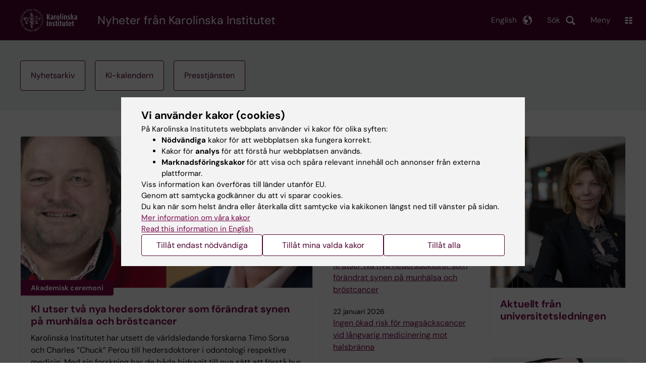

--- FILE ---
content_type: text/html; charset=UTF-8
request_url: https://nyheter.ki.se/?page=13
body_size: 83095
content:
<!DOCTYPE html><html lang="sv" dir="ltr" prefix="og: https://ogp.me/ns#"><head><meta charset="utf-8" /><noscript><style>form.antibot * :not(.antibot-message) { display: none !important; }</style></noscript><script type="application/ld+json">{"@context":"https:\/\/schema.org","@type":"Organization","url":"https:\/\/ki.se","sameAs":["https:\/\/www.facebook.com\/karolinskainstitutet","https:\/\/twitter.com\/karolinskainst","https:\/\/www.youtube.com\/karolinskainstitutet","https:\/\/instagram.com\/karolinskainstitutet","https:\/\/www.linkedin.com\/edu\/school?id=17097"],"name":"Karolinska Institutet","description":"Karolinska Institutet \u00e4r ett av Europas st\u00f6rsta medicinska universitet. I Sverige har KI det st\u00f6rsta utbudet av medicinska utbildningar och st\u00e5r f\u00f6r den enskilt st\u00f6rsta andelen av den medicinska akademiska forskningen.","telephone":"+46-(0)8-52480000","address":[{"@type":"PostalAddress","streetAddress":"Nobels v\u00e4g 6","addressLocality":"Solna","addressCountry":"SE","postalCode":"17177"},{"@type":"PostalAddress","streetAddress":"Alfred Nobels All\u00e9 8","addressLocality":"Huddinge","addressCountry":"SE","postalCode":"14152"}],"vatID":"SE202100297301"}</script><link rel="canonical" href="https://nyheter.ki.se/" /><link rel="shortlink" href="https://nyheter.ki.se/" /><meta name="Generator" content="Drupal 10 (https://www.drupal.org)" /><meta name="MobileOptimized" content="width" /><meta name="HandheldFriendly" content="true" /><meta name="viewport" content="width=device-width, initial-scale=1.0" /><link rel="alternate" type="application/rss+xml" title="RSS Feed for ki.se" href="https://nyheter.ki.se/latest-news/rss.xml" /><meta http-equiv="x-ua-compatible" content="IE=edge" /><link rel="alternate" hreflang="sv" href="https://nyheter.ki.se/" /><link rel="alternate" hreflang="en" href="https://news.ki.se/" /><title>| Karolinska Institutet Nyheter</title><link rel="stylesheet" media="all" href="/sites/nyheter/files/css/css_jHMg8W7pBvTjvzsxYCQ-Yg3mS5IiPZGh21GmlICZTUY.css?delta=0&amp;language=sv&amp;theme=ki_news&amp;include=[base64]" /><link rel="stylesheet" media="all" href="https://cdn.jsdelivr.net/npm/addsearch-search-ui@0.9/dist/addsearch-search-ui.min.css" /><link rel="stylesheet" media="all" href="/sites/nyheter/files/css/css_Rdl5MZOtk1NKt5OgbWJqKg-Bm6SRg7DaCbGfXqP2eSw.css?delta=2&amp;language=sv&amp;theme=ki_news&amp;include=[base64]" /><link rel="stylesheet" media="all" href="/sites/nyheter/files/css/css_3JsHv-ZFUwnpbAufT-yOQZpeg7dzOsvLPl8QwPoiRGI.css?delta=3&amp;language=sv&amp;theme=ki_news&amp;include=[base64]" /><link rel="stylesheet" media="print" href="/sites/nyheter/files/css/css_zyIpc-zC4oP0o44i8hhCIImIXvdoV5euaYjS78JbkRk.css?delta=4&amp;language=sv&amp;theme=ki_news&amp;include=[base64]" /><link rel="stylesheet" media="all" href="/sites/nyheter/files/css/css_wDr0QzHqcy1q5WMitVeqQKToT0Ldd4n3a8eiBQs2HX8.css?delta=5&amp;language=sv&amp;theme=ki_news&amp;include=[base64]" /><script type="application/json" data-drupal-selector="drupal-settings-json">{"path":{"baseUrl":"\/","pathPrefix":"","currentPath":"frontpage","currentPathIsAdmin":false,"isFront":true,"currentLanguage":"sv","currentQuery":{"page":"13"}},"pluralDelimiter":"\u0003","suppressDeprecationErrors":true,"gtag":{"tagId":"","consentMode":false,"otherIds":[],"events":[],"additionalConfigInfo":[]},"ajaxPageState":{"libraries":"[base64]","theme":"ki_news","theme_token":null},"ajaxTrustedUrl":[],"gtm":{"tagId":null,"settings":{"data_layer":"dataLayer","include_environment":false},"tagIds":["GTM-55WDXS9"]},"back_to_top":{"back_to_top_button_trigger":100,"back_to_top_speed":1200,"back_to_top_prevent_on_mobile":false,"back_to_top_prevent_in_admin":true,"back_to_top_button_type":"image","back_to_top_button_text":"Tillbaka till toppen"},"clientside_validation_jquery":{"validate_all_ajax_forms":0,"force_validate_on_blur":false,"force_html5_validation":false,"messages":{"required":"This field is required.","remote":"Please fix this field.","email":"Please enter a valid email address.","url":"Please enter a valid URL.","date":"Please enter a valid date.","dateISO":"Please enter a valid date (ISO).","number":"Please enter a valid number.","digits":"Please enter only digits.","equalTo":"Please enter the same value again.","maxlength":"Please enter no more than {0} characters.","minlength":"Please enter at least {0} characters.","rangelength":"Please enter a value between {0} and {1} characters long.","range":"Please enter a value between {0} and {1}.","max":"Please enter a value less than or equal to {0}.","min":"Please enter a value greater than or equal to {0}.","step":"Please enter a multiple of {0}."}},"dataLayer":{"defaultLang":"sv","languages":{"sv":{"id":"sv","name":"Swedish","direction":"ltr","weight":-10},"en":{"id":"en","name":"English","direction":"ltr","weight":-9}}},"ki_user_ref":{"settings":{"endpoint_base":"https:\/\/ki.se\/api\/solr\/v1"}},"tablesorter":{"zebra":1,"odd":"odd","even":"even"},"eu_cookie_compliance":{"cookie_policy_version":"1.0.0","popup_enabled":true,"popup_agreed_enabled":false,"popup_hide_agreed":false,"popup_clicking_confirmation":false,"popup_scrolling_confirmation":false,"popup_html_info":"\u003Cdiv role=\u0022alertdialog\u0022 aria-labelledby=\u0022popup-text\u0022  class=\u0022content-container eu-cookie-compliance-banner eu-cookie-compliance-banner-info eu-cookie-compliance-banner--categories\u0022\u003E\n  \u003Cdiv class=\u0022popup-content info eu-cookie-compliance-content container container--fullwidth\u0022\u003E\n    \u003Cdiv id=\u0022popup-text\u0022 class=\u0022eu-cookie-compliance-message eu-cookie-compliance-layer-1 show\u0022\u003E\n      \u003Ch2\u003EVi anv\u00e4nder kakor (cookies)\u003C\/h2\u003E\n      \u003Cp\u003EP\u00e5 Karolinska Institutets webbplats anv\u00e4nder vi kakor f\u00f6r olika syften:\u003C\/p\u003E\n      \u003Cul\u003E\n        \u003Cli\u003E\u003Cb\u003EN\u00f6dv\u00e4ndiga\u003C\/b\u003E kakor f\u00f6r att webbplatsen ska fungera korrekt.\u003C\/li\u003E\n        \u003Cli\u003EKakor f\u00f6r \u003Cb\u003Eanalys\u003C\/b\u003E f\u00f6r att f\u00f6rst\u00e5 hur webbplatsen anv\u00e4nds.\u003C\/li\u003E\n        \u003Cli\u003E\u003Cb\u003EMarknadsf\u00f6ringskakor\u003C\/b\u003E f\u00f6r att visa och sp\u00e5ra relevant inneh\u00e5ll och annonser fr\u00e5n externa plattformar.\u003C\/li\u003E\n      \u003C\/ul\u003E\n      \u003Cp\u003EViss information kan \u00f6verf\u00f6ras till l\u00e4nder utanf\u00f6r EU.\u003Cbr\u003EGenom att samtycka godk\u00e4nner du att vi sparar cookies.\u003Cbr\u003EDu kan n\u00e4r som helst \u00e4ndra eller \u00e5terkalla ditt samtycke via kakikonen l\u00e4ngst ned till v\u00e4nster p\u00e5 sidan.\u003C\/p\u003E\n                        \u003Cp\u003E\n        \u003Ca href=\u0022https:\/\/ki.se\/information-om-kakor\u0022 lang=\u0022en\u0022\u003EMer information om v\u00e5ra kakor\u003C\/a\u003E\u003Cbr\u003E\n        \u003Ca href=\u0022https:\/\/news.ki.se\/\u0022 lang=\u0022en\u0022\u003ERead this information in English\u003C\/a\u003E\n      \u003C\/p\u003E\n    \u003C\/div\u003E\n    \u003Cdiv class=\u0022eu-cookie-compliance-layer-2\u0022\u003E\n      \u003Ch2\u003EHantera dina inst\u00e4llningar f\u00f6r kakor\u003C\/h2\u003E\n      \u003Cp\u003EDu kan v\u00e4lja vilka typer av kakor du vill till\u00e5ta. Ditt samtycke g\u00e4ller f\u00f6r ki.se och kan n\u00e4r som helst \u00e4ndras eller \u00e5terkallas.\u003C\/p\u003E\n      \u003Cp\u003E\n        \u003Ca href=\u0022https:\/\/ki.se\/information-om-kakor\u0022 lang=\u0022en\u0022\u003EMer information om v\u00e5ra kakor\u003C\/a\u003E\u003Cbr\u003E\n      \u003C\/p\u003E\n    \u003C\/div\u003E\n          \u003Cdiv id=\u0022eu-cookie-compliance-categories\u0022 class=\u0022eu-cookie-compliance-categories\u0022\u003E\n                              \u003Cdiv class=\u0022eu-cookie-compliance-category-first\u0022\u003E\n              \u003Cdiv class=\u0022eu-cookie-compliance-category\u0022\u003E\n\n                \u003Cdiv\u003E\n                  \u003Cp\u003E\u003Cb\u003EN\u00f6dv\u00e4ndiga\u003C\/b\u003E\u003C\/p\u003E\n                                      \u003Cp class=\u0022eu-cookie-compliance-category-description\u0022\u003EKr\u00e4vs f\u00f6r att webbplatsen ska fungera korrekt. De m\u00f6jligg\u00f6r grundl\u00e4ggande funktioner som navigering, s\u00e4ker inloggning och formul\u00e4rhantering. Dessa kakor kan inte st\u00e4ngas av.\u003C\/p\u003E\n                                  \u003C\/div\u003E\n\n                \u003Cdiv class=\u0022eu-cookie-compliance-category-input\u0022\u003E\n                  \u003Cinput type=\u0022checkbox\u0022 name=\u0022cookie-categories\u0022\n                        id=\u0022cookie-category-essential\u0022\n                        value=\u0022essential\u0022\n                     checked                      disabled  \u003E\n                  \u003Clabel for=\u0022cookie-category-essential\u0022\u003E\n                  Till\u00e5t n\u00f6dv\u00e4ndiga\n                  \u003C\/label\u003E\n                \u003C\/div\u003E\n              \u003C\/div\u003E\n            \u003C\/div\u003E\n                                                              \u003Cdiv class=\u0022eu-cookie-compliance-category-rest\u0022\u003E\n                                                          \u003Cdiv class=\u0022eu-cookie-compliance-category\u0022\u003E\n\n                \u003Cdiv\u003E\n                  \u003Cp\u003E\u003Cb\u003EAnalys\u003C\/b\u003E\u003C\/p\u003E\n                                      \u003Cp class=\u0022eu-cookie-compliance-category-description\u0022\u003EHj\u00e4lper oss att f\u00f6rst\u00e5 hur webbplatsen anv\u00e4nds, s\u00e5 att vi kan f\u00f6rb\u00e4ttra inneh\u00e5ll och funktioner. Vi anv\u00e4nder verktyg som Google Analytics och Silktide. Viss anonym information kan \u00f6verf\u00f6ras till l\u00e4nder utanf\u00f6r EU.\u003C\/p\u003E\n                                  \u003C\/div\u003E\n\n                \u003Cdiv class=\u0022eu-cookie-compliance-category-input\u0022\u003E\n                  \u003Cinput type=\u0022checkbox\u0022 name=\u0022cookie-categories\u0022\n                        id=\u0022cookie-category-analytics\u0022\n                        value=\u0022analytics\u0022\n                                         \u003E\n                  \u003Clabel for=\u0022cookie-category-analytics\u0022\u003E\n                  Till\u00e5t analys\n                  \u003C\/label\u003E\n                \u003C\/div\u003E\n              \u003C\/div\u003E\n                                                \u003Cdiv class=\u0022eu-cookie-compliance-category\u0022\u003E\n\n                \u003Cdiv\u003E\n                  \u003Cp\u003E\u003Cb\u003EMarknadsf\u00f6ring\u003C\/b\u003E\u003C\/p\u003E\n                                      \u003Cp class=\u0022eu-cookie-compliance-category-description\u0022\u003EAnv\u00e4nds f\u00f6r att visa inneh\u00e5ll och annonser som \u00e4r relevanta f\u00f6r dig, baserat p\u00e5 hur du anv\u00e4nder v\u00e5r webbplats. Vi anv\u00e4nder verktyg fr\u00e5n externa plattformar f\u00f6r att m\u00e4ta annonsers effekt och rikta inneh\u00e5ll p\u00e5 sociala medier. Viss information kan \u00f6verf\u00f6ras till l\u00e4nder utanf\u00f6r EU.\u003C\/p\u003E\n                                  \u003C\/div\u003E\n\n                \u003Cdiv class=\u0022eu-cookie-compliance-category-input\u0022\u003E\n                  \u003Cinput type=\u0022checkbox\u0022 name=\u0022cookie-categories\u0022\n                        id=\u0022cookie-category-marketing\u0022\n                        value=\u0022marketing\u0022\n                                         \u003E\n                  \u003Clabel for=\u0022cookie-category-marketing\u0022\u003E\n                  Till\u00e5t marknadsf\u00f6ring\n                  \u003C\/label\u003E\n                \u003C\/div\u003E\n              \u003C\/div\u003E\n                              \u003C\/div\u003E\n      \u003C\/div\u003E\n        \u003Cdiv class=\u0022popup-actions\u0022\u003E\n                        \u003Cbutton type=\u0022button\u0022 class=\u0022eu-cookie-compliance-save-preferences-button\u0022\u003ETill\u00e5t endast n\u00f6dv\u00e4ndiga\u003C\/button\u003E\n                \u003Cbutton type=\u0022button\u0022 data-show-cookie-categories\u003ETill\u00e5t mina valda kakor\u003C\/button\u003E\n              \u003Cbutton type=\u0022button\u0022 class=\u0022agree-button\u0022\u003ETill\u00e5t alla\u003C\/button\u003E\n      \u003Ca href=\u0022https:\/\/nyheter.ki.se\/\u0022 class=\u0022eu-cookie-compliance-start-link button\u0022\u003E\u00c5terg\u00e5 till startsidan\u003C\/a\u003E\n    \u003C\/div\u003E\n  \u003C\/div\u003E\n\u003C\/div\u003E","use_mobile_message":false,"mobile_popup_html_info":"\u003Cdiv role=\u0022alertdialog\u0022 aria-labelledby=\u0022popup-text\u0022  class=\u0022content-container eu-cookie-compliance-banner eu-cookie-compliance-banner-info eu-cookie-compliance-banner--categories\u0022\u003E\n  \u003Cdiv class=\u0022popup-content info eu-cookie-compliance-content container container--fullwidth\u0022\u003E\n    \u003Cdiv id=\u0022popup-text\u0022 class=\u0022eu-cookie-compliance-message eu-cookie-compliance-layer-1 show\u0022\u003E\n      \u003Ch2\u003EVi anv\u00e4nder kakor (cookies)\u003C\/h2\u003E\n      \u003Cp\u003EP\u00e5 Karolinska Institutets webbplats anv\u00e4nder vi kakor f\u00f6r olika syften:\u003C\/p\u003E\n      \u003Cul\u003E\n        \u003Cli\u003E\u003Cb\u003EN\u00f6dv\u00e4ndiga\u003C\/b\u003E kakor f\u00f6r att webbplatsen ska fungera korrekt.\u003C\/li\u003E\n        \u003Cli\u003EKakor f\u00f6r \u003Cb\u003Eanalys\u003C\/b\u003E f\u00f6r att f\u00f6rst\u00e5 hur webbplatsen anv\u00e4nds.\u003C\/li\u003E\n        \u003Cli\u003E\u003Cb\u003EMarknadsf\u00f6ringskakor\u003C\/b\u003E f\u00f6r att visa och sp\u00e5ra relevant inneh\u00e5ll och annonser fr\u00e5n externa plattformar.\u003C\/li\u003E\n      \u003C\/ul\u003E\n      \u003Cp\u003EViss information kan \u00f6verf\u00f6ras till l\u00e4nder utanf\u00f6r EU.\u003Cbr\u003EGenom att samtycka godk\u00e4nner du att vi sparar cookies.\u003Cbr\u003EDu kan n\u00e4r som helst \u00e4ndra eller \u00e5terkalla ditt samtycke via kakikonen l\u00e4ngst ned till v\u00e4nster p\u00e5 sidan.\u003C\/p\u003E\n                        \u003Cp\u003E\n        \u003Ca href=\u0022https:\/\/ki.se\/information-om-kakor\u0022 lang=\u0022en\u0022\u003EMer information om v\u00e5ra kakor\u003C\/a\u003E\u003Cbr\u003E\n        \u003Ca href=\u0022https:\/\/news.ki.se\/\u0022 lang=\u0022en\u0022\u003ERead this information in English\u003C\/a\u003E\n      \u003C\/p\u003E\n    \u003C\/div\u003E\n    \u003Cdiv class=\u0022eu-cookie-compliance-layer-2\u0022\u003E\n      \u003Ch2\u003EHantera dina inst\u00e4llningar f\u00f6r kakor\u003C\/h2\u003E\n      \u003Cp\u003EDu kan v\u00e4lja vilka typer av kakor du vill till\u00e5ta. Ditt samtycke g\u00e4ller f\u00f6r ki.se och kan n\u00e4r som helst \u00e4ndras eller \u00e5terkallas.\u003C\/p\u003E\n      \u003Cp\u003E\n        \u003Ca href=\u0022https:\/\/ki.se\/information-om-kakor\u0022 lang=\u0022en\u0022\u003EMer information om v\u00e5ra kakor\u003C\/a\u003E\u003Cbr\u003E\n      \u003C\/p\u003E\n    \u003C\/div\u003E\n          \u003Cdiv id=\u0022eu-cookie-compliance-categories\u0022 class=\u0022eu-cookie-compliance-categories\u0022\u003E\n                              \u003Cdiv class=\u0022eu-cookie-compliance-category-first\u0022\u003E\n              \u003Cdiv class=\u0022eu-cookie-compliance-category\u0022\u003E\n\n                \u003Cdiv\u003E\n                  \u003Cp\u003E\u003Cb\u003EN\u00f6dv\u00e4ndiga\u003C\/b\u003E\u003C\/p\u003E\n                                      \u003Cp class=\u0022eu-cookie-compliance-category-description\u0022\u003EKr\u00e4vs f\u00f6r att webbplatsen ska fungera korrekt. De m\u00f6jligg\u00f6r grundl\u00e4ggande funktioner som navigering, s\u00e4ker inloggning och formul\u00e4rhantering. Dessa kakor kan inte st\u00e4ngas av.\u003C\/p\u003E\n                                  \u003C\/div\u003E\n\n                \u003Cdiv class=\u0022eu-cookie-compliance-category-input\u0022\u003E\n                  \u003Cinput type=\u0022checkbox\u0022 name=\u0022cookie-categories\u0022\n                        id=\u0022cookie-category-essential\u0022\n                        value=\u0022essential\u0022\n                     checked                      disabled  \u003E\n                  \u003Clabel for=\u0022cookie-category-essential\u0022\u003E\n                  Till\u00e5t n\u00f6dv\u00e4ndiga\n                  \u003C\/label\u003E\n                \u003C\/div\u003E\n              \u003C\/div\u003E\n            \u003C\/div\u003E\n                                                              \u003Cdiv class=\u0022eu-cookie-compliance-category-rest\u0022\u003E\n                                                          \u003Cdiv class=\u0022eu-cookie-compliance-category\u0022\u003E\n\n                \u003Cdiv\u003E\n                  \u003Cp\u003E\u003Cb\u003EAnalys\u003C\/b\u003E\u003C\/p\u003E\n                                      \u003Cp class=\u0022eu-cookie-compliance-category-description\u0022\u003EHj\u00e4lper oss att f\u00f6rst\u00e5 hur webbplatsen anv\u00e4nds, s\u00e5 att vi kan f\u00f6rb\u00e4ttra inneh\u00e5ll och funktioner. Vi anv\u00e4nder verktyg som Google Analytics och Silktide. Viss anonym information kan \u00f6verf\u00f6ras till l\u00e4nder utanf\u00f6r EU.\u003C\/p\u003E\n                                  \u003C\/div\u003E\n\n                \u003Cdiv class=\u0022eu-cookie-compliance-category-input\u0022\u003E\n                  \u003Cinput type=\u0022checkbox\u0022 name=\u0022cookie-categories\u0022\n                        id=\u0022cookie-category-analytics\u0022\n                        value=\u0022analytics\u0022\n                                         \u003E\n                  \u003Clabel for=\u0022cookie-category-analytics\u0022\u003E\n                  Till\u00e5t analys\n                  \u003C\/label\u003E\n                \u003C\/div\u003E\n              \u003C\/div\u003E\n                                                \u003Cdiv class=\u0022eu-cookie-compliance-category\u0022\u003E\n\n                \u003Cdiv\u003E\n                  \u003Cp\u003E\u003Cb\u003EMarknadsf\u00f6ring\u003C\/b\u003E\u003C\/p\u003E\n                                      \u003Cp class=\u0022eu-cookie-compliance-category-description\u0022\u003EAnv\u00e4nds f\u00f6r att visa inneh\u00e5ll och annonser som \u00e4r relevanta f\u00f6r dig, baserat p\u00e5 hur du anv\u00e4nder v\u00e5r webbplats. Vi anv\u00e4nder verktyg fr\u00e5n externa plattformar f\u00f6r att m\u00e4ta annonsers effekt och rikta inneh\u00e5ll p\u00e5 sociala medier. Viss information kan \u00f6verf\u00f6ras till l\u00e4nder utanf\u00f6r EU.\u003C\/p\u003E\n                                  \u003C\/div\u003E\n\n                \u003Cdiv class=\u0022eu-cookie-compliance-category-input\u0022\u003E\n                  \u003Cinput type=\u0022checkbox\u0022 name=\u0022cookie-categories\u0022\n                        id=\u0022cookie-category-marketing\u0022\n                        value=\u0022marketing\u0022\n                                         \u003E\n                  \u003Clabel for=\u0022cookie-category-marketing\u0022\u003E\n                  Till\u00e5t marknadsf\u00f6ring\n                  \u003C\/label\u003E\n                \u003C\/div\u003E\n              \u003C\/div\u003E\n                              \u003C\/div\u003E\n      \u003C\/div\u003E\n        \u003Cdiv class=\u0022popup-actions\u0022\u003E\n                        \u003Cbutton type=\u0022button\u0022 class=\u0022eu-cookie-compliance-save-preferences-button\u0022\u003ETill\u00e5t endast n\u00f6dv\u00e4ndiga\u003C\/button\u003E\n                \u003Cbutton type=\u0022button\u0022 data-show-cookie-categories\u003ETill\u00e5t mina valda kakor\u003C\/button\u003E\n              \u003Cbutton type=\u0022button\u0022 class=\u0022agree-button\u0022\u003ETill\u00e5t alla\u003C\/button\u003E\n      \u003Ca href=\u0022https:\/\/nyheter.ki.se\/\u0022 class=\u0022eu-cookie-compliance-start-link button\u0022\u003E\u00c5terg\u00e5 till startsidan\u003C\/a\u003E\n    \u003C\/div\u003E\n  \u003C\/div\u003E\n\u003C\/div\u003E","mobile_breakpoint":768,"popup_html_agreed":false,"popup_use_bare_css":true,"popup_height":"auto","popup_width":"100%","popup_delay":1,"popup_link":"https:\/\/ki.se\/ki\/om-webbplatsen#heading-3","popup_link_new_window":false,"popup_position":false,"fixed_top_position":false,"popup_language":"sv","store_consent":false,"better_support_for_screen_readers":false,"cookie_name":"","reload_page":false,"domain":"ki.se","domain_all_sites":true,"popup_eu_only":false,"popup_eu_only_js":false,"cookie_lifetime":365,"cookie_session":0,"set_cookie_session_zero_on_disagree":0,"disagree_do_not_show_popup":false,"method":"categories","automatic_cookies_removal":false,"allowed_cookies":"","withdraw_markup":"\u003Cbutton role=\u0022button\u0022 type=\u0022button\u0022 class=\u0022eu-cookie-withdraw-tab\u0022 aria-label=\u0022\u00d6ppna \u00e5terkalla samtycke\u0022\u003E\u003C\/button\u003E\n\u003Cdiv role=\u0022alertdialog\u0022 aria-labelledby=\u0022popup-text\u0022 class=\u0022content-container eu-cookie-withdraw-banner\u0022\u003E\n  \u003Cdiv class=\u0022popup-content info eu-cookie-compliance-content container container--fullwidth\u0022\u003E\n    \u003Cdiv id=\u0022popup-text\u0022 class=\u0022eu-cookie-compliance-message\u0022\u003E\n      KI webbplats sparar inga kakor p\u00e5 din dator utan ditt samtycke. Vi ger dig ocks\u00e5 m\u00f6jlighet att \u00e5ngra ditt samtycke.\n    \u003C\/div\u003E\n    \u003Cdiv id=\u0022popup-buttons\u0022 class=\u0022eu-cookie-compliance-buttons\u0022\u003E\n      \u003Cbutton type=\u0022button\u0022 class=\u0022eu-cookie-withdraw-button\u0022\u003E\u00c5terkalla samtycke\u003C\/button\u003E\n    \u003C\/div\u003E\n  \u003C\/div\u003E\n\u003C\/div\u003E","withdraw_enabled":true,"reload_options":0,"reload_routes_list":"","withdraw_button_on_info_popup":false,"cookie_categories":["essential","analytics","marketing"],"cookie_categories_details":{"essential":{"uuid":"f16ef2cf-0350-4b98-979b-9620d2885aa6","langcode":"sv","status":true,"dependencies":[],"id":"essential","label":"N\u00f6dv\u00e4ndiga","description":"Kr\u00e4vs f\u00f6r att webbplatsen ska fungera korrekt. De m\u00f6jligg\u00f6r grundl\u00e4ggande funktioner som navigering, s\u00e4ker inloggning och formul\u00e4rhantering. Dessa kakor kan inte st\u00e4ngas av.","checkbox_default_state":"required","weight":-9},"analytics":{"uuid":"d794be30-3f8f-47c1-8144-fffd1649c520","langcode":"sv","status":true,"dependencies":[],"id":"analytics","label":"Analys","description":"Hj\u00e4lper oss att f\u00f6rst\u00e5 hur webbplatsen anv\u00e4nds, s\u00e5 att vi kan f\u00f6rb\u00e4ttra inneh\u00e5ll och funktioner. Vi anv\u00e4nder verktyg som Google Analytics och Silktide. Viss anonym information kan \u00f6verf\u00f6ras till l\u00e4nder utanf\u00f6r EU.","checkbox_default_state":"unchecked","weight":-8},"marketing":{"uuid":"5d0772c3-e144-43a8-9395-0bc6a61739b6","langcode":"sv","status":true,"dependencies":[],"id":"marketing","label":"Marknadsf\u00f6ring","description":"Anv\u00e4nds f\u00f6r att visa inneh\u00e5ll och annonser som \u00e4r relevanta f\u00f6r dig, baserat p\u00e5 hur du anv\u00e4nder v\u00e5r webbplats. Vi anv\u00e4nder verktyg fr\u00e5n externa plattformar f\u00f6r att m\u00e4ta annonsers effekt och rikta inneh\u00e5ll p\u00e5 sociala medier. Viss information kan \u00f6verf\u00f6ras till l\u00e4nder utanf\u00f6r EU.","checkbox_default_state":"unchecked","weight":-7}},"enable_save_preferences_button":true,"cookie_value_disagreed":"0","cookie_value_agreed_show_thank_you":"1","cookie_value_agreed":"2","containing_element":"body","settings_tab_enabled":true,"olivero_primary_button_classes":"","olivero_secondary_button_classes":"","close_button_action":"close_banner","open_by_default":true,"modules_allow_popup":true,"hide_the_banner":false,"geoip_match":true,"unverified_scripts":[]},"pdbVue":{"developmentMode":false},"kiMenu":{"hostKey":"news","hosts":{"kise":"https:\/\/ki.se","education":"https:\/\/utbildning.ki.se","news":"https:\/\/nyheter.ki.se","staff":"https:\/\/medarbetare.ki.se"}},"berzeliusCore":{"nodeID":"9231","nodeLang":"sv","newsEndpointBase":"https:\/\/nyheter.ki.se","staffEndpointBase":"https:\/\/medarbetare.ki.se"},"csp":{"nonce":"iF9nwKsCA71_j0HRUh2DZg"},"user":{"uid":0,"permissionsHash":"cf11595ed6d6003e06bb2244430ca2dda70851dfd5c2c96dc315bd86d0b66006"}}</script><script src="/sites/nyheter/files/js/js_MH9_H1Iev9rxeJV3lmvGY3IVltSWJGNs__kNVE1bJ58.js?scope=header&amp;delta=0&amp;language=sv&amp;theme=ki_news&amp;include=[base64]"></script><script src="/modules/contrib/google_tag/js/gtag.js?t998dk"></script><script src="/modules/contrib/google_tag/js/gtm.js?t998dk"></script><script src="/sites/nyheter/files/js/js_Si4K49_FARNsjw_m-5o75dZ4UViRDze-Ayq0nBbuUBI.js?scope=header&amp;delta=3&amp;language=sv&amp;theme=ki_news&amp;include=[base64]"></script><link rel="preload" href="/themes/custom/theorell/fonts/DMSans-Regular.woff2" as="font" type="font/woff2" crossorigin="anonymous"><link rel="preload" href="/themes/custom/theorell/fonts/DMSans-Medium.woff2" as="font" type="font/woff2" crossorigin="anonymous"><link rel="apple-touch-icon" sizes="180x180" href="/themes/custom/theorell/images/favicon/apple-touch-icon.png"><link rel="icon" type="image/png" sizes="32x32" href="/themes/custom/theorell/images/favicon/favicon-32x32.png"><link rel="icon" type="image/png" sizes="16x16" href="/themes/custom/theorell/images/favicon/favicon-16x16.png"><link rel="manifest" href="/themes/custom/theorell/images/favicon/manifest.json"><link rel="mask-icon" href="/themes/custom/theorell/images/favicon/safari-pinned-tab.svg" color="#4F0433"><link rel="shortcut icon" href="/themes/custom/theorell/images/favicon/favicon.ico"><meta name="msapplication-config" content="/themes/custom/theorell/images/favicon/browserconfig.xml"><meta name="theme-color" content="#4F0433"><meta name="referrer" content="no-referrer"></head><body class="path-frontpage"><div class="cover-mask" id="cover_mask"></div> <nav aria-label="Skip to main content"> <a accesskey="s" href="#main-content" class="visually-hidden focusable"> Skip to main content </a> </nav> <noscript><iframe src="https://www.googletagmanager.com/ns.html?id=GTM-55WDXS9"
height="0" width="0" style="display:none;visibility:hidden"></iframe></noscript><div class="dialog-off-canvas-main-canvas" data-off-canvas-main-canvas><div class="container container--layout"> <img loading="lazy" style="display: none" class="print-visible" alt="Karolinska Institutet logo" src="/themes/custom/theorell/dist/images/ki-logo-header.png"><header class="site-header" id="site_header"><div class="search_header"><div class="ki-addsearch-components"><div class="ki-addsearch-top-wrapper"><div id="searchfield-container"></div><div id="autocomplete-container"></div></div></div><div id="close-form_search" class="item close_icon">Stäng</div></div><div class="header-top-border"><div class="container container--fullwidth--bleed-right top"><div class="block block--sitebranding-logo"> <a accesskey="1" href="https://ki.se" title="Home" rel="home"> <img width="113" height="46" src="/themes/custom/ki_news/logo.svg" alt="Home"> </a></div><div class="page-title"> <a href="/" title="Home" rel="home">Nyheter från Karolinska Institutet</a></div><div class="utilities"><div tabindex="0" id="header-search-btn" class="item search_icon"> Sök</div><ul class="language-menu" tabindex="0"><li> <span class="language-menu__button">English</span><ul><li> <a href="https://news.ki.se/"> News start page </a></li><li> <a href="//ki.se/en"> ki.se start page </a></li></ul></li></ul><div tabindex="0" class="burger" id="main-menu_toggle" data-cross-menu-toggle-load> Meny</div></div></div></div><div id="ki_menu" class="ki-menu" data-kimenu> <button id="ki_menu_close" class="ki-menu__close"><span>Stäng</span></button><div class="ki-menu__trail-wrapper"></div><div class="ki-menu__menu"><div class="ki-menu--list"><ul><li> <a href="https://utbildning.ki.se" class="">Utbildning</a> <button data-expand="news:347a8378-39f6-4aec-a23a-6b2f9e38ea32"></button></li><li> <a href="https://utbildning.ki.se/forskarutbildning-vid-karolinska-institutet" class="">Forskarutbildning</a> <button data-expand="education:4"></button></li><li> <a href="https://ki.se/forskning" class="">Forskning</a> <button data-expand="kise:18364"></button></li><li> <a href="https://ki.se/om-ki/om-karolinska-institutet" class="">Om KI</a> <button data-expand="news:02da6603-7352-455e-82b7-3d401cc9be37"></button></li></ul><div class="ki-menu__heading">Om du är</div><ul><li> <a href="https://medarbetare.ki.se" class="">Medarbetare</a> <button data-expand="staff:main"></button></li><li> <a href="https://utbildning.ki.se/student-pa-ki" class="">Student på KI</a> <button data-expand="education:455"></button></li></ul><div class="ki-menu__heading">Gå till</div><ul><li> <a href="https://kib.ki.se/" class="">Universitetsbiblioteket </a></li><li> <a href="https://nyheter.ki.se/" class="">Nyheter</a></li><li> <a href="https://nyheter.ki.se/ki-kalendern" class="">Kalender</a></li></ul></div></div></div><div class="container container--fullwidth bottom"><div class="page-title-mobile"> <a href="/" title="Home" rel="home">Nyheter</a></div></div> </header><div data-drupal-messages-fallback class="hidden"></div> <main class="container"> <a id="main-content" tabindex="-1"></a> <article class="node"><div class="hotlinks"><div class="container container--fullwidth"> <a class="button" href="/nyhetsarkiv">Nyhetsarkiv</a> <a class="button" href="/ki-kalendern">KI-kalendern</a> <a class="button" href="/presstjansten">Presstjänsten</a></div></div><div class="container container--fullwidth"><div class="container--fullwidth__content"><div class="first column-promos"><div class="paragraph paragraph--type--promo layout--large" id="P463625"> <article class="promo-image column-promos__promo with-image with-link with-label"> <a class="inner" href="/ki-utser-tva-nya-hedersdoktorer-som-forandrat-synen-pa-munhalsa-och-brostcancer"><div class="column-promos__media mc with-media-position with-media-position--absolute"> <img src="/sites/nyheter/files/styles/promo_focalpoint_general/public/qbank/sorsa_perou_custom20260122094954.jpg.webp?h=cd0ba991" alt="Dekorativ bild." loading="lazy"> <span class="photographer">Foto: N/A</span></div><div class="column-promos__content"><div class="item__label"> Akademisk ceremoni</div><h2><span>KI utser två nya hedersdoktorer som förändrat synen på munhälsa och bröstcancer</span></h2><p>Karolinska Institutet har utsett de världsledande forskarna Timo Sorsa och Charles ”Chuck” Perou till hedersdoktorer i odontologi respektive medicin. Med sin forskning har de båda bidragit till nya sätt att förstå hur sjukdomar uppstår och hur de kan upptäckas och behandlas tidigare. De promoveras vid en ceremoni i Stockholms stadshus den 24 april i år.</p></div></a></article></div><div class="paragraph paragraph--type--promo layout--right" id="P463613"> <article class="promo-image column-promos__promo with-image with-link with-label"> <a class="inner" href="https://news.ki.se/no-increased-risk-of-stomach-cancer-with-long-term-medication-for-heartburncan"><div class="column-promos__media mc with-media-position with-media-position--absolute"> <img src="/sites/nyheter/files/styles/article_full_width/public/qbank/GettyImages-1049816548_custom20260120155415.webp" alt="Medicin" loading="lazy"> <span class="photographer">Foto: Getty Images</span></div><div class="column-promos__content"><div class="item__label"> Ny studie</div><h2><span> Ingen ökad risk för magsäckscancer vid långvarig medicinering mot halsbränna</span></h2><p>Långtidsanvändning av läkemedel mot halsbränna och sura uppstötningar, så kallade protonpumpshämmare, verkar inte öka risken för magsäckscancer, enligt en ny studie. Resultaten bygger på omfattande nordiska hälsodata och kan ge trygghet för patienter som behöver behandlingen under lång tid.</p></div></a></article></div><div class="paragraph paragraph--type--promo layout--left" id="P463589"> <article class="promo-image column-promos__promo with-image with-link with-label"> <a class="inner" href="/starkta-positioner-for-ki-i-times-higher-educations-amnesrankning"><div class="column-promos__media mc with-media-position with-media-position--absolute"> <img src="/sites/nyheter/files/styles/article_full_width/public/qbank/ranking1_custom20260121162957.webp" alt="Dekorativ bild" loading="lazy"> <span class="photographer">Foto: Getty Images</span></div><div class="column-promos__content"><div class="item__label"> Rankning</div><h2><span>Stärkta positioner för KI i Times Higher Educations ämnesrankning</span></h2><p>Times Higher Education (THE) i Storbritannien har publicerat sin ämnesrankning <em>World University Rankings by Subject 2026</em>. Rankningen bygger på både hårddata och anseendeundersökningar. KI förbättrar för tredje året i rad sin placering inom ämnet <em>Medical and Health</em>.</p></div></a></article></div><div class="paragraph paragraph--type--promo layout--right" id="P463517"> <article class="promo-image column-promos__promo with-image with-link with-label"> <a class="inner" href="/luftfororeningar-kan-oka-risken-for-als"><div class="column-promos__media mc with-media-position with-media-position--absolute"> <img src="/sites/nyheter/files/styles/article_full_width/public/qbank/Hornsgatanpixabay_custom20260121082920.webp" alt="Foto: Pixabay" loading="lazy"> <span class="photographer">Foto: Pixabay</span></div><div class="column-promos__content"><div class="item__label"> Ny studie</div><h2><span>Luftföroreningar kan öka risken för ALS </span></h2><p>Långvarig exponering för luftföroreningar kan kopplas till ökad risk för svåra nervsjukdomar som ALS och verkar även bidra till ett snabbare sjukdomsförlopp, enligt en ny svensk studie.</p></div></a></article></div><div class="paragraph paragraph--type--promo layout--left" id="P463516"> <article class="promo-image column-promos__promo with-image with-link with-label"> <a class="inner" href="/nya-hjarnkartor-utmanar-traditionella-beskrivningar-av-hjarnan"><div class="column-promos__media mc with-media-position with-media-position--absolute"> <img src="/sites/nyheter/files/styles/article_full_width/public/qbank/GettyImages-2146153516_custom20260120121523.webp" alt="Genrebild föreställande neuroner." loading="lazy"> <span class="photographer">Foto: Getty Images.</span></div><div class="column-promos__content"><div class="item__label"> Ny studie</div><h2><span>Nya hjärnkartor utmanar traditionella beskrivningar av hjärnan</span></h2><p>I mer än ett sekel har kartor av hjärnan baserats på hur vävnaden ser ut under mikroskop. Dessa anatomiska kartor delar upp hjärnan i regioner utifrån strukturella variationer i vävnaden. Men speglar dessa indelningar verkligen hur hjärnan fungerar? En ny studie på möss tyder på att så ofta inte är fallet.</p></div></a></article></div><div class="paragraph paragraph--type--promo-package paragraph--view-mode--default column-promos--package" id="P421037"><h2 class="column-promos--package__heading"> Anslag, priser och donationer</h2><div class="column-promos--package-top"> <article class="promo-image package-promo with-image with-link"> <a class="inner" href="/fyra-innovationsanslag-till-ki-fran-knut-och-alice-wallenbergs-stiftelse"><div class="package-promo__media mc with-media-position with-media-position--absolute"> <img src="/sites/nyheter/files/styles/article_full_width/public/qbank/GettyImages-2148703240_custom20260119163256.webp" alt="Getty Images" loading="lazy"> <span class="photographer">Foto: Getty Images</span></div><div class="package-promo__content"><h2><span>Fyra innovationsanslag till KI från Knut och Alice Wallenbergs Stiftelse</span></h2><p>Fyra innovationsprojekt vid KI inom life science får anslag inom Knut och Alice Wallenbergs Stiftelses och SciLifeLabs program för Proof of Concept. Anslagen syftar till att stärka vägen från akademisk forskning till innovation och kommersiell tillämpning inom life science.</p></div> </a> </article></div><div class="column-promos--package-bottom"> <article class="promo-image package-promo with-image with-link"> <a class="inner" href="/rekordutdelning-till-kis-patientnara-cancerforskning"><div class="package-promo__media mc with-media-position with-media-position--absolute"> <img src="/sites/nyheter/files/styles/article_full_width/public/qbank/grants2_custom20260116170401.webp" alt="Forskningsbild från labb" loading="lazy"> <span class="photographer">Foto: Liza Simonsson</span></div><div class="package-promo__content"><h2><span>Rekordutdelning till KI:s patientnära cancerforskning</span></h2><p>Radiumhemmets Forskningsfonder delar ut 102 miljoner kronor till patientnära cancerforskning vid KI. Utdelningen är den största i fondernas historia och riktas såväl till diagnosspecifik forskning som till infrastruktur och forskartjänster.</p></div> </a> </article> <article class="promo-image package-promo with-image with-link"> <a class="inner" href="/vetenskapsradet-beviljar-ki-246-miljoner-i-fyra-utlysningar"><div class="package-promo__media mc with-media-position with-media-position--absolute"> <img src="/sites/nyheter/files/styles/article_full_width/public/qbank/MahirAtasel%2CKristinaRasmark%2CfotoLizaSimonsson_custom20251223102927.webp" alt="PMCK" loading="lazy"> <span class="photographer">Foto: Liza Simonsson</span></div><div class="package-promo__content"><h2><span>Vetenskapsrådet beviljar KI 246 miljoner i fyra utlysningar</span></h2><p>Vetenskapsrådet har fattat beslut om fyra utlysningar och beviljat anslag till 39 KI-forskare.</p></div> </a> </article> <article class="promo-image package-promo with-image with-link"> <a class="inner" href="/forskartrio-pa-ki-kraftsamlar-mot-parkinsons-sjukdom-med-donation-fran-promobilia"><div class="package-promo__media mc with-media-position with-media-position--absolute"> <img src="/sites/nyheter/files/styles/article_full_width/public/qbank/grants3_custom20251125180040.webp" alt="Forskningsbild från labb" loading="lazy"> <span class="photographer">Foto: Liza Simonsson</span></div><div class="package-promo__content"><h2><span>Forskartrio på KI kraftsamlar mot Parkinsons sjukdom med donation från Promobilia</span></h2><p>Stiftelsen Promobilia donerar 25 miljoner kronor och möjliggör att fyra forskargrupper vid Karolinska Institutet och Lunds universitet kraftsamlar i ett stort forskningsprojekt. Målet är att utveckla nya behandlingsstrategier mot grundorsakerna till Parkinsons sjukdom.&nbsp;</p></div> </a> </article> <article class="promo-image package-promo with-image with-link"> <a class="inner" href="/wallenberganslag-till-ki-forskning-inom-psykisk-ohalsa-bland-unga"><div class="package-promo__media mc with-media-position with-media-position--absolute"> <img src="/sites/nyheter/files/styles/article_full_width/public/qbank/GettyImages-1977681127_custom20251216162553.webp" alt="Barn" loading="lazy"> <span class="photographer">Foto: Getty Images</span></div><div class="package-promo__content"><h2><span>Wallenberganslag till KI-forskning inom psykisk ohälsa bland unga</span></h2><p>Marianne och Marcus Wallenbergs Stiftelse och Stiftelsen Marcus och Amalia Wallenbergs Minnesfond har beslutat att bevilja anslag till tio forskningsprojekt inom psykologi och psykiatri riktad mot barn, unga och unga vuxna. Sju av dessa drivs av forskare vid Karolinska Institutet.</p></div> </a> </article></div></div><div class="paragraph paragraph--type--promo layout--right" id="P463384"> <article class="promo-image column-promos__promo with-image with-link with-label"> <a class="inner" href="/blodprov-kan-ge-ledtradar-om-cancer-hos-patienter-med-diffusa-symtom"><div class="column-promos__media mc with-media-position with-media-position--absolute"> <img src="/sites/nyheter/files/styles/article_full_width/public/qbank/laboratory-3827736_1920_custom20260120080438.webp" alt="Blodprov || Hand med plasthandske håller i två provrör med blod. Laboratoriemiljö i bakgrunden." loading="lazy"> <span class="photographer">Foto: cc Pixabay,Public domain CC0</span></div><div class="column-promos__content"><div class="item__label"> Ny studie</div><h2><span>Blodprov kan ge ledtrådar om cancer vid diffusa symtom</span></h2><p>Ett enkelt blodprov kan bidra till att upptäcka cancer hos patienter med ospecifika symtom som trötthet, smärta eller viktnedgång, visar en studie från bland annat Karolinska Institutet och Danderyds sjukhus.</p></div></a></article></div><div class="paragraph paragraph--type--promo layout--left" id="P463303"> <article class="promo-image column-promos__promo with-image with-link with-label"> <a class="inner" href="/ny-metod-kan-forutsaga-astmaattacker-upp-till-fem-ar-innan-de-sker"><div class="column-promos__media mr with-media-position with-media-position--absolute"> <img src="/sites/nyheter/files/styles/article_full_width/public/qbank/GettyImages-499263623_custom20260119111534.webp" alt="Person som får andningshjälp vid astmaatack" loading="lazy"> <span class="photographer">Foto: Getty Images</span></div><div class="column-promos__content"><div class="item__label"> Ny studie</div><h2><span>Ny metod kan förutsäga astmaattacker upp till fem år innan de sker </span></h2><p>Forskare vid Mass General Brigham och Karolinska Institutet har utvecklat en metod som med hög träffsäkerhet kan förutspå försämring av astma. Studien har publicerats i <em>Nature Communications.</em></p></div></a></article></div><div class="paragraph paragraph--type--promo layout--right" id="P463190"> <article class="promo-image column-promos__promo with-image with-link with-label"> <a class="inner" href="/enkel-metod-kan-mojliggora-tidig-upptackt-och-prevention-av-kronisk-njursjukdom"><div class="column-promos__media mc with-media-position with-media-position--absolute"> <img src="/sites/nyheter/files/styles/article_full_width/public/qbank/GettyImages-2211632398_Alena-Butusava_custom20260116092504.jpg" alt="Dekorativ illustration av njure med hårkors" loading="lazy"> <span class="photographer">Foto: Getty Images,Alena Butusava</span></div><div class="column-promos__content"><div class="item__label"> Ny studie</div><h2><span>Enkel metod kan möjliggöra tidig upptäckt av kronisk njursjukdom</span></h2><p>Små avvikelser i njurfunktion, även inom det intervall som anses normalt, kan hjälpa till att identifiera personer med risk att utveckla kronisk njursjukdom. KI-forskare har utvecklat ett webbaserat verktyg som kan underlätta tidig upptäckt och förebyggande åtgärder.</p></div></a></article></div><div class="paragraph paragraph--type--promo layout--left" id="P463028"> <article class="promo-image column-promos__promo with-image with-link with-label"> <a class="inner" href="/ny-mekanism-kopplar-epstein-barr-virus-till-ms"><div class="column-promos__media mc with-media-position with-media-position--absolute"> <img src="/sites/nyheter/files/styles/article_full_width/public/qbank/GettyImages-2170318504_custom20260109092014.webp" alt="Epstein barr virus" loading="lazy"> <span class="photographer">Foto: Getty Images</span></div><div class="column-promos__content"><div class="item__label"> Ny studie</div><h2><span>Ny mekanism kopplar Epstein-Barr-virus till MS</span></h2><p>En reaktion i immunförsvaret mot det vanliga Epstein-Barr-viruset kan i förlängningen skada hjärnan och bidra till multipel skleros (MS). Studien ger ny insikt i den länge misstänkta kopplingen mellan Epstein-Barr-virus (EBV) och MS.</p></div></a></article></div><div class="paragraph paragraph--type--promo layout--left" id="P463020"> <article class="promo-image column-promos__promo with-image with-link with-label"> <a class="inner" href="/fett-nara-tarmen-samspelar-med-immunforsvaret"><div class="column-promos__media mc with-media-position with-media-position--absolute"> <img src="/sites/nyheter/files/styles/article_full_width/public/qbank/GettyImages-1607397571%281%29_custom20251218193549.webp" alt="3D-renderad närbildsillustration av mänskliga fettceller." loading="lazy"> <span class="photographer">Foto: Getty Images.</span></div><div class="column-promos__content"><div class="item__label"> Ny studie</div><h2><span>Fett nära tarmen samspelar med immunförsvaret</span></h2><p>Bukfett är inte en enhetlig vävnad. En ny studie från bland andra Karolinska Institutet visar att fett som ligger nära tjocktarmen innehåller ovanligt många inflammatoriska fettceller och immunceller. Resultaten tyder på att denna vävnad är särskilt anpassad för att kommunicera med immunsystemet i tarmregionen.&nbsp;</p></div></a></article></div><div class="paragraph paragraph--type--promo-package paragraph--view-mode--default column-promos--package" id="P379784"><h2 class="column-promos--package__heading"> Nytt från podden Medicinvetarna</h2><div class="column-promos--package-top"> <article class="promo-image package-promo with-image with-link"> <a class="inner" href="https://ki.se/forskning/popularvetenskap-och-dialog/medicinvetarna-en-podd-om-kis-forskning/hur-ren-ar-varden-medicinvetarna-189"><div class="package-promo__media mc with-media-position with-media-position--absolute"> <img src="/sites/nyheter/files/styles/article_full_width/public/qbank/BirgittaLytsyochAndreasAnderssonfotoEmmaKarlsson_custom20260114081311.jpg" alt="Birgitta Lytsy och Andreas Andersson" loading="lazy"> <span class="photographer">Foto: Emma Karlsson</span></div><div class="package-promo__content"><h2><span>Hur ren är vården?</span></h2><p>Varje år dör runt 1 300 patienter i vårdrelaterade infektioner i Sverige. Med enkla åtgärder kan de minskas med en tredjedel, enligt hygienläkaren och docenten Birgitta Lytsy, som brinner för en renare vårdmiljö.</p></div> </a> </article></div><div class="column-promos--package-bottom"> <article class="promo-image package-promo with-image with-link"> <a class="inner" href="https://ki.se/forskning/popularvetenskap-och-dialog/medicinvetarna-en-podd-om-kis-forskning/jul-pa-akuten-medicinvetarna-187"><div class="package-promo__media bc with-media-position with-media-position--absolute"> <img src="/sites/nyheter/files/styles/article_full_width/public/qbank/julpakutenkvadrat_custom20251231085510.webp" alt="Cecilia Odlind och Andreas Andersson på akuten i tomtemössor" loading="lazy"> <span class="photographer">Foto: Cecilia Odlind</span></div><div class="package-promo__content"><h2><span>Akuten på jul?</span></h2><p>Vården behöver planeras utefter hur antalet vårdsökande varierar över dygnet, veckan och året. Hör docent Kristian Ängeby och forskaren Jakob Lederman om hur forskningen kan bidra.</p></div> </a> </article> <article class="promo-image package-promo with-image with-link"> <a class="inner" href="https://ki.se/forskning/popularvetenskap-och-dialog/medicinvetarna-en-podd-om-kis-forskning/hur-paverkar-kon-immunforsvaret-medicinvetarna-186"><div class="package-promo__media mc with-media-position with-media-position--absolute"> <img src="/sites/nyheter/files/styles/article_full_width/public/qbank/MarieWahren-HerleniusfotoCeciliaOdlind_custom20251231090337.jpg" alt="Porträtt av Marie Wahren Herlenius" loading="lazy"> <span class="photographer">Foto: Cecilia Odlind</span></div><div class="package-promo__content"><h2><span>Hur påverkar kön immunförsvaret?</span></h2><p>Immunförsvaret har ännu många outforskade aspekter. Professor Marie Wahren Herlenius har i mer än 30 år bidragit till kunskapen genom sin forskning om bland annat reumatiska tillstånd som Sjögrens syndrom, en sjukdom som främst drabbar kvinnor. Hör henne berätta mer om könsskillnader i immunförsvaret och årets Nobelpris i fysiologi eller medicin som gick till upptäckter om just vårt immunsystem.</p></div> </a> </article></div></div><div class="paragraph paragraph--type--promo layout--right" id="P462945"> <article class="promo-image column-promos__promo with-image with-link with-label"> <a class="inner" href="/sa-styr-hjarnvagor-var-kroppsuppfattning"><div class="column-promos__media mc with-media-position with-media-position--absolute"> <img src="/sites/nyheter/files/styles/article_full_width/public/qbank/Marianod-angelo_251103_ki_ehrsson_lab_0298_3%281%29_custom20251209095544.webp" alt="Försöksperson som bär en slags hjälm som registrerar signaler i hjärnan." loading="lazy"> <span class="photographer">Foto: Mariano d&#039;Angelo</span></div><div class="column-promos__content"><div class="item__label"> Ny studie</div><h2><span>Så styr hjärnvågor vår kroppsuppfattning</span></h2><p>Ny forskning från Karolinska Institutet visar hur så kallade alfavågor i hjärnan hjälper oss att skilja på vår egen kropp och omvärlden. Resultaten ger nya insikter i hur hjärnan integrerar sinnesintryck för att skapa en sammanhängande känsla av den egna kroppen.</p></div></a></article></div><div class="paragraph paragraph--type--promo layout--left" id="P462887"> <article class="promo-image column-promos__promo with-image with-link with-label"> <a class="inner" href="/cell-och-genterapi-fran-science-fiction-till-sjukhussal"><div class="column-promos__media mc with-media-position with-media-position--absolute"> <img src="/sites/nyheter/files/styles/article_full_width/public/qbank/T-cellochcancercell_fotosciencephotolibrary_custom20251212131538.webp" alt="T-cell och cancercell" loading="lazy"> <span class="photographer">Foto: TT Bild/Science Photo Library,Science Photo Library</span></div><div class="column-promos__content"><div class="item__label"> ATMP</div><h2><span>Cell- och genterapi - från science fiction till sjukhussal</span></h2><p>Cell- och genterapier arbetar direkt med kroppens byggstenar, cellerna och arvsmassan, för att stärka försvaret eller rätta till orsaken bakom sjukdomar. Det är en ny era i vården. <em>Först publicerad i tidningen Medicinsk Vetenskap nr 4 2025.</em></p></div></a></article></div><div class="paragraph paragraph--type--promo layout--right" id="P462810"> <article class="promo-image column-promos__promo with-image with-link with-label"> <a class="inner" href="/ny-studie-forklarar-kopplingen-mellan-langvarig-diabetes-och-karlskador"><div class="column-promos__media mc with-media-position with-media-position--absolute"> <img src="/sites/nyheter/files/styles/article_full_width/public/qbank/BlodkrlFotoGettyImages_custom20251217160356.webp" alt="Blodkärl" loading="lazy"> <span class="photographer">Foto: Getty Images,Getty Images/iStockphoto</span></div><div class="column-promos__content"><div class="item__label"> Ny studie</div><h2><span>Ny studie förklarar kopplingen mellan långvarig diabetes och kärlskador</span></h2><p>Ju längre en person har typ 2-diabetes, desto större är risken för hjärt-kärlsjukdom. En ny studie visar att förändringar i röda blodkroppar kan vara en viktig förklaring, och pekar ut en specifik molekyl som möjlig biomarkör.</p></div></a></article></div><div class="paragraph paragraph--type--promo layout--right" id="P462677"> <article class="promo-image column-promos__promo with-image with-link with-label"> <a class="inner" href="/blodprov-avslojar-risk-att-drabbas-av-flera-sjukdomar-samtidigt"><div class="column-promos__media ml with-media-position with-media-position--absolute"> <img src="/sites/nyheter/files/styles/article_full_width/public/qbank/GettyImages-2194366224_custom20251208094028.webp" alt="Genrebild, sjuksköterska tar blodprov från en patient." loading="lazy"> <span class="photographer">Foto: Getty Images.</span></div><div class="column-promos__content"><div class="item__label"> Ny studie</div><h2><span>Blodprov avslöjar risk att drabbas av flera sjukdomar samtidigt </span></h2><p>Ett fåtal vanliga blodmarkörer kan förutsäga vilka äldre personer som kommer att utveckla specifika kombinationer av kroniska sjukdomar - och hur snabbt detta kommer att ske.</p></div></a></article></div><div class="paragraph paragraph--type--promo layout--left" id="P462715"> <article class="promo-image column-promos__promo with-image with-link with-label"> <a class="inner" href="/immunceller-skyddar-i-ryggmargen-nar-vi-blir-aldre"><div class="column-promos__media tr with-media-position with-media-position--absolute"> <img src="/sites/nyheter/files/styles/article_full_width/public/qbank/GettyImages-1134932094_custom20260107131601.webp" alt="En oligodendrocyt bildar isolerande myelin runt neuroners axon." loading="lazy"> <span class="photographer">Foto: Getty Images</span></div><div class="column-promos__content"><div class="item__label"> Ny studie</div><h2><span>Immunceller skyddar i ryggmärgen när vi blir äldre</span></h2><p>Nervsystemets egna immunceller hjälper till att skydda ryggmärgen från åldersrelaterade skador, visar en studie på möss av forskare vid Karolinska Institutet. Resultaten kan bidra med ny kunskap om hur vissa neurologiska sjukdomar uppstår.</p></div></a></article></div></div><div class="second column-promos"><div class="paragraph paragraph--type--block paragraph--view-mode--default"><div class="vue-latest-news" id="19576213-c199-4db1-bb39-6c02016ded20"></div></div><div class="paragraph paragraph--type--promo layout--large" id="P462888"> <article class="promo-image column-promos__promo with-image with-link with-label"> <a class="inner" href="/vi-behover-varna-den-fria-forskningen"><div class="column-promos__media tc with-media-position with-media-position--absolute"> <img src="/sites/nyheter/files/styles/promo_focalpoint_general/public/qbank/Annika_stman_Wernerson_FotoLizaSimonsson_custom20260112134903.jpg.webp?h=47033599" alt="Porträtt av Annika Östman Wernerson." loading="lazy"> <span class="photographer">Foto: Liza Simonsson</span></div><div class="column-promos__content"><div class="item__label"> Akademisk frihet</div><h2><span>KI:s rektor: ”Vi behöver värna den fria forskningen”</span></h2><p>I USA attackeras universiteten och den fria forskningen av landets president. – En liknande utveckling pågår i flera länder och skulle kunna drabba även Sverige, säger Karolinska Institutets rektor Annika Östman Wernerson i denna intervju <em>först publicerad i tidningen Medicinsk Vetenskap nr 3 2025</em>.</p></div></a></article></div><div class="paragraph paragraph--type--promo layout--large" id="P462889"> <article class="promo-image column-promos__promo with-image with-link"> <a class="inner" href="/ai-forskning-pa-ki-banar-vag-for-mer-exakt-och-globalt-jamlik-vard"><div class="column-promos__media mr with-media-position with-media-position--absolute"> <img src="/sites/nyheter/files/styles/promo_focalpoint_general/public/qbank/AI%40KI_dec2025_custom20251203175008.webp?h=06ac0d8c" alt="Siffror och abstrakta element" loading="lazy"> <span class="photographer">Foto: N/A,Getty Images/iStockphoto</span></div><div class="column-promos__content"><h2><span>AI-forskning på KI banar väg för mer exakt och globalt jämlik vård</span></h2><p>Artificiell intelligens som hittar bröstcancer, möjliggör bilddiagnostik i lågresursländer eller som fångar upp vilka patienter som redan vid diagnos behöver avancerad behandling – det är några exempel på AI-forskning vid Karolinska Institutet som får genomslag i hela världen.&nbsp;</p></div></a></article></div><div class="paragraph paragraph--type--promo layout--large" id="P462210"> <article class="promo-image column-promos__promo with-image with-link"> <a class="inner" href="/hon-raddar-liv-vid-trauma-pa-hjarnan-0"><div class="column-promos__media mc with-media-position with-media-position--absolute"> <img src="/sites/nyheter/files/styles/promo_focalpoint_general/public/qbank/ElhamRostami_fotoMartinStenmark_custom20251209145756.webp?h=c912339a" alt="Elham Rostami, foto Martin Stenmark" loading="lazy"> <span class="photographer">Foto: Martin Stenmark</span></div><div class="column-promos__content"><h2><span>Elham Rostami räddar liv vid trauma på hjärnan </span></h2><p>Som liten tvingades hon fly. I dag räddar Elham Rostami liv i akuta situationer – och forskar för att förstå varför&nbsp;vissa hjärnskadade patienter återhämtar sig oväntat bra.&nbsp;<em>Först publicerad i tidningen Medicinsk Vetenskap nr 4 2025.</em></p></div></a></article></div><div class="paragraph paragraph--type--promo layout--large" id="P462209"> <article class="promo-image column-promos__promo with-image with-link"> <a class="inner" href="/blir-skoldagen-battre-med-senare-start"><div class="column-promos__media tl with-media-position with-media-position--absolute"> <img src="/sites/nyheter/files/styles/promo_focalpoint_general/public/qbank/TheresaLemke_fotoFredrikPersson_custom20251218154512.webp?h=78e8aac7" alt="Forskaren Theresa Lemke håller i en klocka som visar 9.00." loading="lazy"> <span class="photographer">Foto: Fredrik Persson</span></div><div class="column-promos__content"><h2><span>Blir skoldagen bättre med senare start?</span></h2><p>KI-forskaren Theresa Lemke samlar in data från en studie där skolor provat att anpassa sig efter tonåringars inre sovklocka – och starta morgonens lektioner lite senare. <em>Först publicerad i tidningen Medicinsk Vetenskap nr 4 2025.</em></p></div></a></article></div><div class="paragraph paragraph--type--promo layout--large" id="P460115"> <article class="promo-image column-promos__promo with-image with-link"> <a class="inner" href="/jag-trodde-nagot-var-fel-men-det-var-en-ny-cell"><div class="column-promos__media tc with-media-position with-media-position--absolute"> <img src="/sites/nyheter/files/styles/promo_focalpoint_general/public/qbank/rolf-kiessling_foto-linnea-bengtsson_custom20251114085716.jpg.webp?h=723ddbac" alt="Porträtt av Rolf Kiessling." loading="lazy"> <span class="photographer">Foto: Linnea Bengtsson</span></div><div class="column-promos__content"><h2><span>Rolf Kiessling: ”Jag trodde något var fel – men det var en ny cell”</span></h2><p>Ett förbryllande experiment på 1970-talet ledde till upptäckten av en ny celltyp i immunförsvaret. Rolf Kiessling berättar om slumpen som tog hans karriär i en ny riktning. <em>Först publicerad i tidningen Medicinsk Vetenskap nr 3 2025.</em></p></div></a></article></div><div class="paragraph paragraph--type--promo layout--large" id="P462211"> <article class="promo-image column-promos__promo with-image with-link"> <a class="inner" href="/tarmar-och-tankar-sa-hanger-de-ihop"><div class="column-promos__media tr with-media-position with-media-position--absolute"> <img src="/sites/nyheter/files/styles/promo_focalpoint_general/public/qbank/GettyImages-1337016227_custom20251125122357.jpg.webp?h=4fee1582" alt="Kvinna med händerna på magen" loading="lazy"> <span class="photographer">Foto: Getty Images</span></div><div class="column-promos__content"><h2><span>Tarmar och tankar – så hänger de ihop</span></h2><p>Forskare undersöker hur psykologiska behandlingar kan lindra magproblem och om tarmbakterier möjligen kan påverka hjärnan. <em>Först publicerad i tidningen Medicinsk Vetenskap nr 4 2025.</em></p></div></a></article></div><div class="paragraph paragraph--type--promo layout--large" id="P463262"> <article class="promo-image column-promos__promo with-image with-link with-label"> <a class="inner" href="https://www.ohchr.org/en/press-releases/2025/06/detention-taking-its-toll-hostage-ahmadreza-djalali-un-experts-call-iran"><div class="column-promos__media mc with-media-position with-media-position--absolute"> <img src="/sites/nyheter/files/styles/promo_focalpoint_general/public/qbank/AhmadrezaDjalali_custom20250428174354.jpg.webp?h=1debd9c1" alt="Ahmadreza Djalali" loading="lazy"> <span class="photographer">Foto: Amnesty International</span></div><div class="column-promos__content"><div class="item__label"> Frige Ahmadreza Djalali</div><h2><span>FN-upprop om frigivning av KI-forskaren Ahmadreza Djalali</span></h2><p>Viktigt uttalande från Förenta Nationerna (FN): ”Iran måste släppa Ahmadreza Djalali, en iranskfödd forskare bosatt i Sverige, som har varit godtyckligt frihetsberövad sedan 2016 trots upprepade varningar om hans försämrade hälsa.” (<em>På engelska.</em>)</p></div></a></article></div></div><div class="third column-promos"><div class="paragraph paragraph--type--promo layout--large" id="P27516"> <article class="promo-image column-promos__promo with-image with-link"> <a class="inner" href="https://medarbetare.ki.se/aktuellt-fran-universitetsledningen"><div class="column-promos__media mc with-media-position with-media-position--absolute"> <img src="/sites/nyheter/files/styles/promo_focalpoint_general/public/qbank/KarolinskaInstitutet_IMG_1013_FotoLizaSimonsson_custom20241118152754.webp?h=06ac0d8c" alt="KI:s rektor Annika Östman Wernerson." loading="lazy"> <span class="photographer">Foto: Liza Simonsson</span></div><div class="column-promos__content"><h2><span>Aktuellt från universitets­ledningen</span></h2></div></a></article></div><div class="paragraph paragraph--type--promo layout--large" id="P442551"> <article class="promo-image column-promos__promo with-image with-link with-label"> <a class="inner" href="https://ki.se/forskning/popularvetenskap-och-dialog/medicinvetaren-ett-nyhetsbrev-om-forskning-fran-karolinska-institutet"><div class="column-promos__media mc with-media-position with-media-position--absolute"> <img src="/sites/nyheter/files/styles/promo_focalpoint_general/public/qbank/Medicinvetaren_promo1_custom20241212170408.webp?h=034a72b7" alt="En hand som håller i en mobil med bilden av nyhetsbrevet Medicinvetaren på skärmen." loading="lazy"> <span class="photographer">Foto: Collage</span></div><div class="column-promos__content"><div class="item__label"> KI:s nyhetsbrev</div><h2><span>Missa inte KI:s nyhetsbrev Medicinvetaren</span></h2><p>Medicinvetaren är ett populärvetenskapligt nyhetsbrev som håller dig uppdaterad om all spännande forskning som sker vid Karolinska Institutet. Missa inte läsvärda forskningsnyheter, nyfikna poddavsnitt och annat populärvetenskapligt innehåll om hälsa och medicinsk forskning. Anmäl dig här.&nbsp;</p></div></a></article></div><div class="paragraph paragraph--type--fact-box paragraph--view-mode--default paragraph--type--fact-box--right paragraph--type--fact-box--half" id="P412230"><div class="inner color-frame--purple"><div class="paragraph--type--fact-box__text"><h2>Toppublikationer i urval<br>&nbsp;</h2><p><a href="https://www.nature.com/articles/s41467-025-67762-w" data-entity-type="external"><strong>Så kan ett överaktivt immunsystem förebyggas</strong></a><br>Johnson, Nature Communications, januari 2026<br><br><a href="https://www.nature.com/articles/s41467-025-67147-z" data-entity-type="external"><strong>Ny molekyl kan dämpa signaler som driver tarmtumörer</strong></a><br>Gunnar Schulte et al, Nature Communications, december 2025<br><br><a href="https://doi.org/10.1093/nar/gkaf1296" data-entity-type="external"><strong>Molekylär video visar hur ett viktigt enzym i mitokondrier bryter ner RNA</strong></a><br>Ole Unseld, Hrishikesh Das, Martin Hällberg, Nucleic Acids Research, december 2025<br><br><a href="https://www.nature.com/articles/s41467-025-66521-1" data-entity-type="external"><strong>Nya ledtrådar om hur hjärnans kopplingar tar form</strong></a><br>Carl Sellgren et al, Nature Communications, december 2025<br><br><a href="https://doi.org/10.1016/S1470-2045(25)00567-4" data-entity-type="external"><strong>AI bättre än radiologer på att hitta bukspottkörtelcancer</strong></a><br>Natalia Alves,&nbsp;Megan Schuurmans, Dawid Rutkowski et al, The Lancet Oncology, november 2025<br><br><br><a href="https://ki.se/forskning/toppublikationer-fran-karolinska-institutet">Fler toppublikationer</a></p></div></div></div><div class="paragraph paragraph--type--promo layout--large" id="P417311"> <article class="node promo type--embed"><div class="inside no-border"><div class="item__content"><h2>KI i medierna</h2><div class="content-area"><script type="text/javascript" id="ki-embed-loading-fe549f1b-884a-418c-8e7e-ef6b7bcf025f" class="ki-embed-loading">
(function() {
function async_load() {
var s = document.createElement('script');
s.type = 'text/javascript';
s.async = true;
s.src = 'https://nyheter.ki.se/widget/view/news?type=news&au=&ty=all&a%5B2274%5D=2274&aa=0&ae=0&ar=0&m=0&d=widget_compact&n=2&l=0&lang=sv&id=fe549f1b-884a-418c-8e7e-ef6b7bcf025f';
var elements = document.querySelectorAll('#ki-embed-loading-fe549f1b-884a-418c-8e7e-ef6b7bcf025f');
elements.forEach(function(e) {
if (e.previousElementSibling
&& e.previousElementSibling.tagName === 'SCRIPT'
&& e.previousElementSibling.src === s.src) {
return;
} else {
e.parentNode.insertBefore(s, e);
}
});
}
if (window.attachEvent) {
window.attachEvent('onload', async_load);
} else {
window.addEventListener('load', async_load, false);
}
})();
</script></div></div></div> </article></div><div class="paragraph paragraph--type--promo layout--large" id="P379654"> <article class="column-promos__promo"><div class="inner"><div class="column-promos__content"><h2><span>Mer populärvetenskapligt innehåll</span></h2><div class="column-promos__links"><div class="linkarea"><div id="linkarea-label-1772020394" class="select-label">Välj</div> <input aria-labelledby="linkarea-label-1772020394" class="list-filter" type="text" placeholder="Börja skriva för att filtrera"> <a href="/tidningen-medicinsk-vetenskap">Tidningen Medicinsk Vetenskap</a> <a href="https://ki.se/forskning/medicinvetarna-en-podd-om-kis-forskning">Podcasten Medicinvetarna</a> <a href="https://ki.se/forskning/popularvetenskap-och-dialog/medicinvetaren-ett-nyhetsbrev-om-forskning-fran-karolinska-institutet">Nyhetsbrevet Medicinvetaren</a> <a href="https://theconversation.com/institutions/karolinska-institutet-1250">Nyhetssajten The Conversation</a></div></div></div></div></article></div><div class="paragraph paragraph--type--promo layout--large" id="P379684"> <article class="node promo type--embed"><div class="inside no-border"><div class="item__content"><h2>Vill du vara med i en studie?</h2><div class="content-area"><script type="text/javascript" id="ki-embed-loading-9ae3e214-f29f-49b0-9a12-3845d1b34bf7" class="ki-embed-loading">
(function() {
function async_load() {
var s = document.createElement('script');
s.type = 'text/javascript';
s.async = true;
s.src = 'https://nyheter.ki.se/widget/view/news?type=news&au=Extern&ty=announcement&aa=0&ae=0&ar=0&m=0&d=widget_compact&n=8&l=0&lang=sv&id=9ae3e214-f29f-49b0-9a12-3845d1b34bf7';
var elements = document.querySelectorAll('#ki-embed-loading-9ae3e214-f29f-49b0-9a12-3845d1b34bf7');
elements.forEach(function(e) {
if (e.previousElementSibling
&& e.previousElementSibling.tagName === 'SCRIPT'
&& e.previousElementSibling.src === s.src) {
return;
} else {
e.parentNode.insertBefore(s, e);
}
});
}
if (window.attachEvent) {
window.attachEvent('onload', async_load);
} else {
window.addEventListener('load', async_load, false);
}
})();
</script></div></div></div> </article></div><div class="paragraph paragraph--type--promo layout--large" id="P379624"> <article class="column-promos__promo with-link"> <a class="inner" href="https://ki.se/samverkan/kriget-i-ukraina"><div class="column-promos__content"><h2><span>Information avseende kriget i Ukraina</span></h2><p>Information till medarbetare och studenter avseende Rysslands invasion av Ukraina.</p></div></a></article></div></div></div></div></article> </main> <footer class="site-footer"><div id="block-footer" class="footer__content"><div class="footer__row footer__row--nav"><div class="container container--fullwidth"><div class="wrapper"><div class="footer__col footer__col--first"><p><strong>Upptäck KI</strong></p><p><a href="https://utbildning.ki.se/">Utbildning</a></p><p><a href="https://utbildning.ki.se/forskarutbildning-vid-karolinska-institutet">Forskarutbildning</a></p><p><a href="https://ki.se/forskning">Forskning</a></p><p><a href="https://ki.se/om-ki/om-karolinska-institutet">Om KI</a></p></div><div class="footer__col footer__col--second"><p><strong>Redaktionellt material&nbsp;</strong></p><p><a href="/tidningen-medicinsk-vetenskap" data-entity-type="node" data-entity-uuid="0ca7fe16-f095-44cf-b0a4-2373d070a41b" data-entity-substitution="canonical">Medicinsk Vetenskap</a></p><p><a href="https://ki.se/forskning/medicinvetarna-en-podd-om-kis-forskning">Medicinvetarna</a></p><p><a href="https://theconversation.com/institutions/karolinska-institutet-1250">The Conversation</a></p><p><a href="/nyhetsarkiv" data-entity-type="node" data-entity-uuid="ded3ab58-31a9-434a-83fd-a37baf523d5d" data-entity-substitution="canonical">Nyhetsarkivet</a>&nbsp;</p></div><div class="footer__col footer__col--third"><p><strong>Kontakta oss</strong></p><p><a href="/presstjansten" data-entity-type="node" data-entity-uuid="c9210c71-e545-49bf-9e86-f75e955637f4" data-entity-substitution="canonical">Presstjänsten</a></p><p><a href="https://ki.se/forskning/forskningspersoner-sokes">Studiedeltagare sökes</a></p><p><strong>På gång</strong></p><p><a href="/ki-kalendern" data-entity-type="node" data-entity-uuid="e4d5319f-1992-4480-8ea8-5a36471bffdf" data-entity-substitution="canonical">Kalender</a></p></div><div class="footer__col footer__col--fourth"><p><strong>Karolinska Institutet</strong><br>171 77 Stockholm<br><a href="tel:0852480000">Tel: 08-524 800 00</a><br><a href="https://ki.se/om-ki/kontakta-eller-besok-ki" accesskey="3">Kontakta KI</a></p><p>&nbsp;</p><p>Org.nr: 202100-2973<br>VAT.nr: SE202100297301<br><a href="https://ki.se/ki/om-webbplatsen" accesskey="0">Om webbplatsen</a><br><a href="https://ki.se/om-ki/tillganglighet-for-kise-utbildningkise-nyheterkise-och-medarbetarekise">Tillgänglighetsredogörelse</a></p></div></div></div></div><div class="footer__row footer__row--contact"><div class="container container--fullwidth"><div class="wrapper"><div class="footer__col footer__col--home"> <a href="https://ki.se" title="Home" rel="home" class="site-branding__logo--footer"> <img width="211" height="86" src="/themes/custom/ki_news/logo.svg" alt="Home"> </a></div><div class="footer__col footer__col--bottom-first-col"><p>© Karolinska Institutet - ett medicinskt universitet</p></div><div class="footer__col footer__col--social-media"> <a href="https://www.facebook.com/karolinskainstitutet" aria-label="Besök Karolinska Institutet på Facebook"> <svg width="40px" height="40px" viewBox="0 0 58 58" version="1.1" xmlns="http://www.w3.org/2000/svg" xmlns:xlink="http://www.w3.org/1999/xlink"> <g stroke="none" stroke-width="1" fill="none" fill-rule="evenodd"> <g transform="translate(0.201429, 0.201429)" fill-rule="nonzero"> <path d="M28.8342857,0 C12.9091429,0 0,12.9091429 0,28.8342857 C0,44.7594286 12.9091429,57.6685714 28.8342857,57.6685714 C44.7594286,57.6685714 57.6685714,44.7594286 57.6685714,28.8342857 C57.6685714,12.9091429 44.7594286,0 28.8342857,0 Z M35.6648214,19.9261071 L31.3303571,19.9261071 C30.8166429,19.9261071 30.2459643,20.6013929 30.2459643,21.5003929 L30.2459643,24.6303214 L35.6679286,24.6303214 L34.8476429,29.0932143 L30.2459643,29.0932143 L30.2459643,42.49225 L25.1305714,42.49225 L25.1305714,29.0932143 L20.4905714,29.0932143 L20.4905714,24.6303214 L25.1305714,24.6303214 L25.1305714,22.0047857 C25.1305714,18.2378929 27.7436786,15.1773571 31.3303571,15.1773571 L35.6648214,15.1773571 L35.6648214,19.9261071 Z"></path> </g> </g> </svg> </a> <a href="https://bsky.app/profile/ki.se" aria-label="Besök Karolinska Institutet på Bluesky"> <svg width="40px" height="40px" viewBox="0 0 40 40" version="1.1" xmlns="http://www.w3.org/2000/svg" xmlns:xlink="http://www.w3.org/1999/xlink"> <g stroke="none" stroke-width="1" fill="none" fill-rule="evenodd"> <g> <path d="M20,0 C8.95474138,0 0,8.95474138 0,20 C0,31.0452586 8.95474138,40 20,40 C31.0452586,40 40,31.0452586 40,20 C40,8.95474138 31.0452586,0 20,0 Z"></path> <path d="M14.3352465,13.1442977 C16.6282042,14.8061303 19.0944014,18.1757051 20,19.9838088 C20.9055986,18.1757051 23.3717958,14.8061303 25.6647535,13.1442977 C27.3192254,11.9452111 30,11.0174134 30,13.9697158 C30,14.5593142 29.6498239,18.9227818 29.4444366,19.6312435 C28.7305282,22.0940675 26.1291197,22.7222401 23.8150352,22.3420393 C27.8599296,23.0066174 28.8888732,25.2079408 26.6666549,27.4092641 C22.4462324,31.590011 20.6007394,26.3603043 20.1278521,25.0202708 C20.041162,24.7746105 20.0005986,24.6596834 20,24.7574105 C19.9994014,24.6596834 19.958838,24.7746105 19.8721479,25.0202708 C19.3992606,26.3603043 17.5537676,31.590011 13.3333345,27.4092641 C11.1111127,25.2079408 12.1400634,23.0066174 16.1849648,22.3420393 C13.8708803,22.7222401 11.2694894,22.0940675 10.5555563,19.6312435 C10.3501849,18.9227818 10,14.5593142 10,13.9697158 C10,11.0174134 12.6807923,11.9452111 14.3352465,13.1442977 Z" fill="#4F0433" fill-rule="nonzero"></path> </g> </g> </svg> </a> <a href="https://www.youtube.com/karolinskainstitutet" aria-label="Besök Karolinska Institutet på YouTube"> <svg width="40px" height="40px" viewBox="0 0 59 58" version="1.1" xmlns="http://www.w3.org/2000/svg" xmlns:xlink="http://www.w3.org/1999/xlink"> <g stroke="none" stroke-width="1" fill="none" fill-rule="evenodd"> <g transform="translate(0.140821, 0.037012)" fill-rule="nonzero"> <path d="M26.2732407,0.1543939 C14.5701167,1.4473629 5.18339771,8.7598629 1.57011671,19.4043939 C-5.76191529,41.0020499 13.7341787,61.6543939 36.1873037,56.0801759 C52.2107407,52.1036129 61.4373037,35.7793939 56.5818347,19.9942379 C52.7498037,7.5215819 39.2966787,-1.2870121 26.2732407,0.1543939 M34.0662097,17.7872069 C45.2654287,18.1192379 44.9294907,17.8067379 44.9294907,27.9395499 C44.9294907,38.4942379 44.9099597,38.5254879 37.8943347,38.9668939 C31.6833977,39.3575189 20.6052727,39.1661129 16.5583977,38.5957999 C13.0857407,38.1036129 12.7927727,37.3457999 12.7966409,28.9043939 C12.8044907,18.2012689 12.8943347,18.0840819 21.3669907,17.7950189 C26.8083977,17.6075189 27.9333977,17.6075189 34.0662097,17.7872069 M23.8591787,23.8145499 C23.6052727,27.3223629 23.7966787,34.7286129 24.1404287,34.7286129 C24.6365227,34.7286129 34.7849597,28.7051759 34.7849597,28.4082999 C34.7849597,28.2950189 34.2185537,27.8731439 33.5271477,27.4747069 C29.6560537,25.2364259 24.2380847,22.1973629 24.1169907,22.1973629 C24.0388667,22.1973629 23.9216787,22.9239259 23.8591787,23.8145499"></path> </g> </g> </svg> </a> <a href="https://instagram.com/karolinskainstitutet" aria-label="Besök Karolinska Institutet på Instagram"> <svg width="40px" height="40px" viewBox="0 0 58 58" version="1.1" xmlns="http://www.w3.org/2000/svg" xmlns:xlink="http://www.w3.org/1999/xlink"> <g stroke="none" stroke-width="1" fill="none" fill-rule="evenodd"> <g fill-rule="nonzero"> <path d="M34.550781,29 C34.550781,32.066406 32.066406,34.550781 29,34.550781 C25.933594,34.550781 23.449219,32.066406 23.449219,29 C23.449219,25.933594 25.933594,23.449219 29,23.449219 C32.066406,23.449219 34.550781,25.933594 34.550781,29 Z"></path> <path d="M41.980469,19.179688 C41.714844,18.457031 41.289062,17.800781 40.734375,17.265625 C40.199219,16.710938 39.542969,16.285156 38.820312,16.019531 C38.234375,15.789062 37.351562,15.519531 35.730469,15.445312 C33.972656,15.367188 33.445312,15.347656 29,15.347656 C24.554688,15.347656 24.027344,15.363281 22.269531,15.445312 C20.648438,15.519531 19.765625,15.789062 19.179688,16.019531 C18.457031,16.285156 17.800781,16.710938 17.265625,17.265625 C16.710938,17.800781 16.285156,18.457031 16.019531,19.179688 C15.789062,19.765625 15.519531,20.648438 15.445312,22.269531 C15.363281,24.027344 15.347656,24.554688 15.347656,29 C15.347656,33.445312 15.363281,33.972656 15.445312,35.730469 C15.519531,37.351562 15.789062,38.234375 16.019531,38.820312 C16.285156,39.542969 16.710938,40.199219 17.265625,40.734375 C17.800781,41.289062 18.457031,41.714844 19.179688,41.980469 C19.765625,42.210938 20.648438,42.480469 22.269531,42.554688 C24.027344,42.636719 24.554688,42.652344 29,42.652344 C33.445312,42.652344 33.972656,42.636719 35.730469,42.554688 C37.351562,42.480469 38.234375,42.210938 38.820312,41.980469 C40.273438,41.421875 41.421875,40.273438 41.980469,38.820312 C42.210938,38.234375 42.480469,37.351562 42.554688,35.730469 C42.636719,33.972656 42.652344,33.445312 42.652344,29 C42.652344,24.554688 42.636719,24.027344 42.554688,22.269531 C42.480469,20.648438 42.210938,19.765625 41.980469,19.179688 Z M29,37.550781 C24.277344,37.550781 20.449219,33.722656 20.449219,29 C20.449219,24.277344 24.277344,20.449219 29,20.449219 C33.722656,20.449219 37.550781,24.277344 37.550781,29 C37.550781,33.722656 33.722656,37.550781 29,37.550781 Z M37.890625,22.109375 C36.785156,22.109375 35.890625,21.214844 35.890625,20.109375 C35.890625,19.007812 36.785156,18.113281 37.890625,18.113281 C38.992188,18.113281 39.886719,19.007812 39.886719,20.109375 C39.886719,21.214844 38.992188,22.109375 37.890625,22.109375 Z"></path> <path d="M29,0 C12.984375,0 0,12.984375 0,29 C0,45.015625 12.984375,58 29,58 C45.015625,58 58,45.015625 58,29 C58,12.984375 45.015625,0 29,0 Z M45.550781,35.867188 C45.472656,37.636719 45.191406,38.847656 44.777344,39.90625 C43.914062,42.144531 42.144531,43.914062 39.90625,44.777344 C38.847656,45.191406 37.636719,45.472656 35.867188,45.550781 C34.089844,45.632812 33.523438,45.652344 29,45.652344 C24.476562,45.652344 23.910156,45.632812 22.132812,45.550781 C20.363281,45.472656 19.152344,45.191406 18.09375,44.777344 C16.980469,44.359375 15.976562,43.703125 15.144531,42.855469 C14.296875,42.027344 13.640625,41.019531 13.222656,39.90625 C12.8125,38.847656 12.527344,37.636719 12.449219,35.867188 C12.367188,34.089844 12.347656,33.523438 12.347656,29 C12.347656,24.476562 12.367188,23.910156 12.449219,22.132812 C12.527344,20.363281 12.808594,19.152344 13.222656,18.09375 C13.640625,16.980469 14.296875,15.972656 15.144531,15.144531 C15.972656,14.296875 16.980469,13.640625 18.09375,13.222656 C19.152344,12.808594 20.363281,12.527344 22.132812,12.449219 C23.910156,12.367188 24.476562,12.347656 29,12.347656 C33.523438,12.347656 34.089844,12.367188 35.867188,12.449219 C37.636719,12.527344 38.847656,12.808594 39.90625,13.222656 C41.019531,13.640625 42.027344,14.296875 42.859375,15.144531 C43.703125,15.976562 44.359375,16.980469 44.777344,18.09375 C45.191406,19.152344 45.472656,20.363281 45.550781,22.132812 C45.632812,23.910156 45.652344,24.476562 45.652344,29 C45.652344,33.523438 45.632812,34.089844 45.550781,35.867188 Z"></path> </g> </g> </svg> </a> <a href="https://www.linkedin.com/edu/school?id=17097" aria-label="Besök Karolinska Institutet på LinkedIn"> <svg width="40px" height="40px" viewBox="0 0 60 60" version="1.1" xmlns="http://www.w3.org/2000/svg" xmlns:xlink="http://www.w3.org/1999/xlink"> <g stroke="none" stroke-width="1" fill="none" fill-rule="evenodd"> <g fill-rule="nonzero"> <path d="M46.837,44.137 L46.837,32.425 C46.837,26.15 43.487,23.23 39.021,23.23 C35.417,23.23 33.802,25.213 32.902,26.604 L32.902,23.71 L26.112,23.71 C26.202,25.627 26.112,44.137 26.112,44.137 L32.902,44.137 L32.902,32.729 C32.902,32.12 32.946,31.51 33.126,31.074 C33.616,29.854 34.733,28.591 36.608,28.591 C39.066,28.591 40.048,30.464 40.048,33.209 L40.048,44.138 L46.837,44.138 L46.837,44.137 Z M18.959,20.922 C21.326,20.922 22.801,19.352 22.801,17.391 C22.757,15.388 21.326,13.863 19.004,13.863 C16.682,13.863 15.163,15.387 15.163,17.391 C15.163,19.352 16.637,20.922 18.916,20.922 L18.959,20.922 Z M30,60 C13.432,60 0,46.568 0,30 C0,13.431 13.432,0 30,0 C46.568,0 60,13.431 60,30 C60,46.568 46.568,60 30,60 Z M22.354,44.137 L22.354,23.71 L15.565,23.71 L15.565,44.137 L22.354,44.137 Z"></path> </g> </g> </svg> </a></div></div></div></div></div></footer></div></div><script>window.dataLayer = window.dataLayer || []; window.dataLayer.push([]);</script><script src="/sites/nyheter/files/js/js_2RA1pQqC1RvFPjIKrR7_ekt3G6ZumZTI3YlhKThjvVI.js?scope=footer&amp;delta=0&amp;language=sv&amp;theme=ki_news&amp;include=[base64]"></script><script src="https://cdn.jsdelivr.net/npm/handlebars@latest/dist/handlebars.min.js"></script><script src="/sites/nyheter/files/js/js_2G8llC4L1XPIo-TpSBOxCuovRVgjgqsqhx_s-K4HQGk.js?scope=footer&amp;delta=2&amp;language=sv&amp;theme=ki_news&amp;include=[base64]"></script><script src="https://cdn.jsdelivr.net/npm/addsearch-js-client@1.1.1/dist/addsearch-js-client.min.js"></script><script src="https://cdn.jsdelivr.net/npm/addsearch-search-ui@0.9/dist/addsearch-search-ui.min.js"></script><script src="/sites/nyheter/files/js/js_vpRucr-3V8SyYubIY47pgfwLhq-wuSHpAck1ZVnBp8s.js?scope=footer&amp;delta=5&amp;language=sv&amp;theme=ki_news&amp;include=[base64]"></script></body></html>

--- FILE ---
content_type: text/css
request_url: https://nyheter.ki.se/sites/nyheter/files/css/css_wDr0QzHqcy1q5WMitVeqQKToT0Ldd4n3a8eiBQs2HX8.css?delta=5&language=sv&theme=ki_news&include=eJxNjgkOAyEIRS_k1CMZVDJaUSxoupy-03SxCSGfByTPQyhu8FHd-pVdDtxMYEEbZXagE5zhZkp2u_DsdjCTB3mBhle1r-Z2Yg9kOgjsAj3p93eR02x9esqaMJqLh1ZchGrfSVDzA43edWA9bBTNSHg4EFmIUREkpM0Th7IWgWnWtnXhyrrwx-U3Jx6UW_m7KHmr2OYCCi2PQ-AJ81JrdA
body_size: 85961
content:
/* @license GPL-2.0-or-later https://www.drupal.org/licensing/faq */
label{display:inline-block;width:auto;margin:.5rem 0;font-weight:300}input[type=checkbox]+label,input[type=radio]+label{margin-left:.5rem}.js-form-type-checkbox label,.js-form-type-radio label{display:inline}input[type=checkbox]:disabled+label{color:var(--colorGray);cursor:not-allowed}.description{color:var(--colorStrokeGrayDark)}.description,.form-item,form{margin:1rem 0}.form-actions{margin:2rem 0}label.form-required{position:relative}label.form-required:after{content:"*";color:var(--colorMain);font-size:2rem;position:absolute;right:-1.2rem;top:-.6rem}label.form-required~.field-prefix{display:block}fieldset{border-color:var(--colorFormStrokeGray)}input[type=color],input[type=date],input[type=email],input[type=number],input[type=password],input[type=search],input[type=tel],input[type=text],input[type=url],select,textarea{display:block;min-height:6rem;padding:1.8rem;max-width:100%;color:var(--colorBaseText);background-color:var(--colorWhite);border:1px solid var(--colorGray);border-radius:var(--kiBorderRadius)}input[type=color]:focus,input[type=date]:focus,input[type=email]:focus,input[type=number]:focus,input[type=password]:focus,input[type=search]:focus,input[type=tel]:focus,input[type=text]:focus,input[type=url]:focus,select:focus,textarea:focus{border:1px solid var(--colorMain);outline:0}input[type=color]::-moz-placeholder,input[type=date]::-moz-placeholder,input[type=email]::-moz-placeholder,input[type=number]::-moz-placeholder,input[type=password]::-moz-placeholder,input[type=search]::-moz-placeholder,input[type=tel]::-moz-placeholder,input[type=text]::-moz-placeholder,input[type=url]::-moz-placeholder,select::-moz-placeholder,textarea::-moz-placeholder{opacity:1;color:var(--colorGray)}input[type=color]::placeholder,input[type=date]::placeholder,input[type=email]::placeholder,input[type=number]::placeholder,input[type=password]::placeholder,input[type=search]::placeholder,input[type=tel]::placeholder,input[type=text]::placeholder,input[type=url]::placeholder,select::placeholder,textarea::placeholder{opacity:1;color:var(--colorGray)}.contextual input[type=color],.contextual input[type=date],.contextual input[type=email],.contextual input[type=number],.contextual input[type=password],.contextual input[type=search],.contextual input[type=tel],.contextual input[type=text],.contextual input[type=url],.contextual select,.contextual textarea,.toolbar input[type=color],.toolbar input[type=date],.toolbar input[type=email],.toolbar input[type=number],.toolbar input[type=password],.toolbar input[type=search],.toolbar input[type=tel],.toolbar input[type=text],.toolbar input[type=url],.toolbar select,.toolbar textarea{min-height:1px}select{-webkit-appearance:none;-moz-appearance:none;appearance:none;padding-right:5rem;background-image:url(/themes/custom/theorell/src/images/dropdown-main.svg);background-size:30px 60px;background-repeat:no-repeat;background-position:100%}select:focus{outline:0}.btn,.button,button,input[type=submit]{display:block;min-height:6rem;padding:1.7rem 2rem;max-width:100%;background-color:var(--colorWhite);color:var(--colorPrimaryDarkPlum);border:1px solid var(--colorPrimaryDarkPlum);border-radius:var(--kiBorderRadius);transition:background-color .25s ease-in-out,color .25s ease-in-out,border .25s ease-in-out;cursor:pointer;text-decoration:none;font-size:var(--fontSizeSmaller)}.btn.is-active,.btn:focus,.btn:hover,.button.is-active,.button:focus,.button:hover,button.is-active,button:focus,button:hover,input[type=submit].is-active,input[type=submit]:focus,input[type=submit]:hover{background-color:var(--colorPrimaryDarkPlum);color:var(--colorWhite)}.btn:disabled,.button:disabled,button:disabled,input[type=submit]:disabled{background-color:var(--colorLightGray);color:var(--colorLinkGray);border-color:var(--colorLinkGray);cursor:default}.contextual .btn,.contextual .button,.contextual button,.contextual input[type=submit],.toolbar .btn,.toolbar .button,.toolbar button,.toolbar input[type=submit]{min-height:1px}.area__hero .btn,.common__hero .btn,.rims-group__hero .btn{color:var(--colorPrimaryDarkPlum);border-color:var(--colorOrange);display:inline-block;background-color:var(--colorOrange);min-width:16rem;text-align:center;margin:2rem 2rem 2rem 0}.area__hero .btn:focus,.area__hero .btn:hover,.common__hero .btn:focus,.common__hero .btn:hover,.rims-group__hero .btn:focus,.rims-group__hero .btn:hover{background-color:var(--colorWhite);color:var(--colorPrimaryDarkPlum);border-color:var(--colorOrange);text-decoration:none}legend{font-weight:600}.webform-element-help{line-height:17px;width:20px;height:20px;border:1px solid var(--colorMain);background:var(--colorWhite);position:relative;top:-2px;display:inline-flex;justify-content:center;align-items:center}.webform-element-help,.webform-element-help:link,.webform-element-help:visited{color:var(--colorMain)}.webform-element-help:focus,.webform-element-help:hover{background:var(--colorMain);color:var(--colorWhite);border:1px solid var(--colorMain)}.js-webform-checkboxes.webform-options-display-side-by-side,.js-webform-radios.webform-options-display-side-by-side{display:flex;flex-wrap:wrap;grid-gap:1rem 2.5rem;gap:1rem 2.5rem}.js-webform-checkboxes.webform-options-display-side-by-side .form-item,.js-webform-radios.webform-options-display-side-by-side .form-item{margin:0}.form-item{margin:3rem 0}.form-item.js-form-type-checkbox,.form-item.js-form-type-radio{margin:1.5rem 0}.webform-submission-form label.error{color:var(--colorWhite);background:var(--colorMain);padding:0 1rem!important;width:auto;display:inline-block;margin:.5rem 0}.webform-submission-form .js-form-type-checkbox label.error,.webform-submission-form .js-form-type-radio label.error{margin:0 .5rem}.webform-submission-form .js-form-type-checkbox label.error:before,.webform-submission-form .js-form-type-radio label.error:before{left:-3rem!important}.webform-submission-form .intl-tel-input,.webform-submission-form input,.webform-submission-form textarea{width:100%}.webform-submission-form .intl-tel-input[type=checkbox],.webform-submission-form .intl-tel-input[type=radio],.webform-submission-form .intl-tel-input[type=submit],.webform-submission-form input[type=checkbox],.webform-submission-form input[type=radio],.webform-submission-form input[type=submit],.webform-submission-form textarea[type=checkbox],.webform-submission-form textarea[type=radio],.webform-submission-form textarea[type=submit]{width:auto}.webform-submission-form select{min-width:50%}.webform-submission-form .form-item--error-message{color:var(--colorError)}.webform-submission-form input.error,.webform-submission-form select.error,.webform-submission-form textarea.error{border:1px solid var(--colorError)}.webform-submission-form .form-all-errors-wrapper{padding:1rem;border:1px solid var(--colorError)}.webform-submission-form .form-all-errors-wrapper ul li{font-size:1.6rem}
@font-face{font-display:swap;font-family:DM Sans;font-style:normal;font-weight:400;src:url(/themes/custom/theorell/fonts/DMSans-Regular.woff2) format("woff2"),url(/themes/custom/theorell/fonts/DMSans-Regular.woff) format("woff")}@font-face{font-display:swap;font-family:DM Sans;font-style:italic;font-weight:400;src:url(/themes/custom/theorell/fonts/DMSans-Italic.woff2) format("woff2"),url(/themes/custom/theorell/fonts/DMSans-Italic.woff) format("woff")}@font-face{font-display:swap;font-family:DM Sans;font-style:normal;font-weight:500;src:url(/themes/custom/theorell/fonts/DMSans-Medium.woff2) format("woff2"),url(/themes/custom/theorell/fonts/DMSans-Medium.woff) format("woff")}@font-face{font-display:swap;font-family:DM Sans;font-style:normal;font-weight:700;src:url(/themes/custom/theorell/fonts/DMSans-Bold.woff2) format("woff2"),url(/themes/custom/theorell/fonts/DMSans-Bold.woff) format("woff")}h1,h2,h3,h4,h5,h6{color:var(--colorBaseText)}.wysiwyg h1:first-child,.wysiwyg h2:first-child,.wysiwyg h3:first-child,.wysiwyg h4:first-child,.wysiwyg h5:first-child,.wysiwyg h6:first-child{margin-top:0}h3,h4{margin-top:1.4em}.h1,h1{font-size:var(--fontSizeH1);font-weight:500;line-height:1.2;position:relative;pointer-events:none;letter-spacing:-.005em}.h1 a,h1 a{text-decoration:none;color:inherit}.h1 span.header,h1 span.header{font-size:1.8rem;display:block;text-transform:uppercase;font-weight:400}.h1 span.header a,h1 span.header a{color:var(--colorGray);text-transform:uppercase;font-weight:400}article.main .h1,article.main h1{padding-top:.67em}.container--dual-sidebars article.main .h1,.container--dual-sidebars article.main h1{margin-top:0;padding-top:0}@media (max-width:920px){.h1,h1{font-size:2.6rem}}.h2,h2{font-size:var(--fontSizeH2);font-weight:700;margin-bottom:.5rem;margin-top:4rem;letter-spacing:-.005em}.h2 a,h2 a{text-decoration:none;color:inherit}@media (max-width:920px){.h2,h2{font-size:var(--fontSizeH3)}}.h3,h3{font-size:var(--fontSizeH3);font-weight:700;margin-bottom:.5rem}@media (max-width:920px){.h3,h3{font-size:var(--fontSizeH4)}}.h4,h4{font-size:var(--fontSizeH4);margin-bottom:.5rem}.h4,.h5,h4,h5{font-weight:400;font-style:italic}.h5,h5{font-size:var(--fontSizeH5)}.h6,h6{font-size:var(--fontSizeH6);font-weight:400;font-style:italic}.h2 b,.h2 strong,.h3 b,.h3 strong,.h4 b,.h4 strong,.h5 b,.h5 strong,.h6 b,.h6 strong,h2 b,h2 strong,h3 b,h3 strong,h4 b,h4 strong,h5 b,h5 strong,h6 b,h6 strong{font-weight:inherit}.h2 em,.h2 i,.h3 em,.h3 i,.h4 em,.h4 i,.h5 em,.h5 i,.h6 em,.h6 i,h2 em,h2 i,h3 em,h3 i,h4 em,h4 i,h5 em,h5 i,h6 em,h6 i{font-style:inherit}p{margin:.2rem 0 1.8rem}.main p{font-size:var(--fontSizeMain);color:var(--colorBaseText)}@media (max-width:920px){.main p{font-size:1.9rem}}.paragraph--text-image__text p,.wysiwyg p{line-height:1.4em;margin-right:var(--paragraphRight)}@media (max-width:920px){.paragraph--text-image__text p,.wysiwyg p{margin-right:0}}p.caption{font-size:.7rem;margin-right:0}p.lead{font-size:1.3rem;margin-top:0;margin-right:var(--paragraphRight)}@media (max-width:920px){p.lead{margin-right:0}}p.preamble{font-size:var(--fontSizePreamble);line-height:1.4em;margin-right:var(--paragraphRight)}@media (max-width:920px){p.preamble{font-size:2.2rem;margin-right:0}}p.paragraph--quote__text{margin-bottom:1rem;font-size:2.6rem;font-style:italic;line-height:1.2em}@media (max-width:920px){p.paragraph--quote__text{font-size:2.2rem}}.local-content-indicator ul:not(.contextual-links):not([data-tabs]):not(.research-search-page__hits),.main ul:not(.contextual-links):not([data-tabs]):not(.research-search-page__hits){padding-left:2.5em;margin:2rem 0;position:relative;overflow:hidden}.local-content-indicator ul:not(.contextual-links):not([data-tabs]):not(.research-search-page__hits) ul,.main ul:not(.contextual-links):not([data-tabs]):not(.research-search-page__hits) ul{margin:.5rem 0}@media (min-width:921px){.local-content-indicator ul:not(.contextual-links):not([data-tabs]):not(.research-search-page__hits),.main ul:not(.contextual-links):not([data-tabs]):not(.research-search-page__hits){padding-left:2em}}.local-content-indicator ol,.main ol{list-style:none;counter-reset:item;padding-left:0}.local-content-indicator ol li,.main ol li{padding-left:2em;counter-increment:item;position:relative}.local-content-indicator ol li:before,.main ol li:before{content:counter(item) ".";position:absolute;left:0;width:2em;text-align:right;padding-right:.5em}.local-content-indicator ol ol,.main ol ol{counter-reset:subitem}.local-content-indicator ol ol li,.main ol ol li{counter-increment:subitem}.local-content-indicator ol ol li:before,.main ol ol li:before{content:counter(subitem,lower-alpha) "."}.main li{line-height:1.4;font-size:var(--fontSizeMain);color:var(--colorBaseText)}@media (max-width:920px){.main li{font-size:1.9rem}}main a{color:var(--colorMain)}.paragraph--text-image__text a,.underline a,.wysiwyg a{text-decoration:underline}a.read-more{color:var(--colorMain);font-size:1.4rem;font-weight:300;text-align:right;width:100%;display:inline-block;margin-top:1rem}a.read-more:after{content:"\003e";margin-left:.5rem}a:focus,a:hover{cursor:pointer;color:var(--colorBlack)}@media (max-width:920px){blockquote{margin-left:2rem;margin-right:1rem}}.main-image,.paragraph-heading{margin-bottom:2rem}
header.site-header{font-size:1.55rem;top:0;position:sticky;z-index:101;background-color:var(--colorPrimaryDarkPlum);color:#fff}@media (max-width:920px){header.site-header{display:flex;flex-direction:column}}header.site-header .search_header{background-color:var(--colorPrimaryDarkPlum);position:relative}header.site-header .search_header form{margin:0}header.site-header .search_header .close_icon{display:none;text-indent:-9999px;font-size:.1px;color:var(--colorFullTrans)}html.js header.site-header .search_header{height:0;padding:0 0 0 6rem;overflow:hidden;transition:height .2s ease-out}html.js header.site-header.toggled_search .search_header{overflow:visible;height:9rem;padding:0 10rem 0 6rem}@media (max-width:920px){html.js header.site-header.toggled_search .search_header{padding:0 4.5rem 0 0}}html.js header.site-header.toggled_search .search_header .close_icon{display:block;width:10rem;height:8rem;position:absolute;top:0;right:0;background:#0ff;background:url(/themes/custom/theorell/dist/images/close-neg.svg);background-size:17px 17px;background-repeat:no-repeat;background-position:50%;transition:background-color .2s ease-out}@media (max-width:920px){html.js header.site-header.toggled_search .search_header .close_icon{width:6rem}}html.js header.site-header.toggled_search .search_header .close_icon:focus,html.js header.site-header.toggled_search .search_header .close_icon:hover{cursor:pointer}@media (max-width:920px){header.site-header{height:9rem}header.site-header.toggled_search{height:17rem}}header.site-header .container.top{display:flex;flex-direction:row;flex-wrap:wrap;align-items:center;min-height:var(--headerHeightTop)}@media (max-width:920px){header.site-header .container.top{justify-content:space-between;min-height:90px}}@media (max-width:920px){header.site-header .burger{display:flex;padding:2rem 0;justify-content:center;align-items:flex-end;background:url(/themes/custom/theorell/dist/images/enteries-neg.svg);background-size:22px 22px;background-repeat:no-repeat;background-position:center 35%;height:90px;width:60px}}@media (max-width:920px){header.site-header .block--sitebranding-logo{flex:1 1 auto}}header.site-header .page-title{padding-left:4rem;font-size:2.3rem}@media (max-width:920px){header.site-header .page-title{display:none}}header.site-header .page-title a{text-decoration:none;color:#fff}header.site-header .page-title-mobile{display:none;padding:1em 0;color:var(--colorPrimaryBlack)}@media (max-width:920px){header.site-header .page-title-mobile{display:block}}header.site-header .page-title-mobile a{color:var(--colorMain);font-weight:400;font-size:2.4rem;text-decoration:none}header.site-header .utilities{margin-left:auto;flex:0 1 auto;display:flex;align-items:center;flex-wrap:wrap}@media (max-width:480px){header.site-header .utilities{margin-right:0}}header.site-header .utilities a{text-decoration:none}header.site-header .utilities .item{flex:1 1 auto}header.site-header .login{height:var(--headerHeightTop);padding:0 2rem;font-weight:400;background-color:hsla(0,0%,100%,0);display:flex;align-items:center;transition:background-color .2s ease-out;color:#fff;text-decoration:none}@media (max-width:920px){header.site-header .login{display:none}}header.site-header .login:focus,header.site-header .login:hover{cursor:pointer}header.site-header .login-prompt-wrapper a:focus .login,header.site-header .login:focus,header.site-header .login:hover{background-color:var(--colorLightBlue);color:var(--colorBaseText)}header.site-header .login-mobile{display:none}header.site-header .search_icon{height:var(--headerHeightTop);display:flex;align-items:center;order:2;background-image:url(/themes/custom/theorell/dist/images/search-neg.svg);background-size:19px 19px;background-repeat:no-repeat;background-position:right 1rem center;background-color:hsla(0,0%,100%,0);transition:background-color .2s ease-out,width .2s ease-out;padding:0 4rem 0 2rem}header.site-header .search_icon.hiding{width:0;max-width:0;background:none;pointer-events:none;border-left:0 solid var(--colorLightGray);padding:0!important;overflow:hidden}@media (max-width:920px){header.site-header .search_icon{height:90px;width:60px;padding:2rem 0;justify-content:center;align-items:flex-end;background-position:center 35%;border-left:none;order:unset}}@media (max-width:480px){header.site-header .search_icon{width:54px}}header.site-header .search_icon:focus,header.site-header .search_icon:hover{color:var(--colorBaseText);background-image:url(/themes/custom/theorell/dist/images/search-pos.svg);background-color:var(--colorLightBlue);cursor:pointer}header.site-header .burger{height:var(--headerHeightTop);display:flex;align-items:center;order:2;background:url(/themes/custom/theorell/dist/images/enteries-neg.svg);background-size:19px 19px;background-repeat:no-repeat;background-position:right 2.5rem center;background-color:hsla(0,0%,100%,0);transition:background-color .2s ease-out,width .2s ease-out;padding:0 6rem 0 2rem;min-width:130px}@media (max-width:920px){header.site-header .burger{height:90px;width:60px;padding:2rem 0;justify-content:center;align-items:flex-end;background-position:center 35%;border-left:none;order:unset;min-width:unset}}header.site-header .burger:focus,header.site-header .burger:hover{color:var(--colorBaseText);background-image:url(/themes/custom/theorell/dist/images/enteries-pos.svg);background-color:var(--colorLightBlue);cursor:pointer}@media (max-width:920px){header.site-header .container.bottom{height:0;width:100%;transform:scaleX(0);transition:transform .15s ease-in-out;transform-origin:0 0;overflow:hidden;padding:1rem 1.5rem 2rem 2rem;display:flex;flex-direction:row;flex-wrap:wrap}}header.site-header .container.bottom ul{margin-left:-1.6rem;font-size:1.8rem}@media (max-width:920px){header.site-header .container.bottom ul{margin:0}}header.site-header .container.bottom li{display:inline-block;margin:0 .8rem}@media (max-width:920px){header.site-header .container.bottom li{margin:0;display:block}}header.site-header .container.bottom li a{text-decoration:none;padding:1.2rem .8rem;color:var(--colorWhite);display:inline-block;transition:color .25s ease-in-out}@media (max-width:920px){header.site-header .container.bottom li a{padding:1.2rem 0;font-size:2.4rem;font-weight:300;display:block}}header.site-header .container.bottom li a.is-active{border-top:3px solid var(--colorLightPlum);padding-top:.9rem;color:var(--colorLightPlum)}@media (max-width:920px){header.site-header .container.bottom li a.is-active{border-top:0;font-weight:400}}header.site-header .container.bottom li a:focus,header.site-header .container.bottom li a:hover{color:var(--colorLightPlum)}header.site-header.toggled .burger{color:var(--colorBaseText);background-image:url(/themes/custom/theorell/dist/images/enteries-close.svg);background-color:var(--colorLightBlue)}@media (max-width:920px){header.site-header.toggled .search_icon{display:none}header.site-header.toggled .login{display:flex;align-items:flex-end;padding:2rem 0;height:90px;width:80px;justify-content:center;background-image:url(/themes/custom/theorell/dist/images/user-neg.svg);background-size:19px 19px;background-repeat:no-repeat;background-position:center 35%}header.site-header.toggled .login:focus,header.site-header.toggled .login:hover{background-image:url(/themes/custom/theorell/dist/images/user-pos.svg)}}header.site-header .gsc-control-searchbox-only input{min-height:3.5rem}header.site-header .gsc-control-searchbox-only button{min-height:4.5rem}header.site-header .gsc-control-searchbox-only .gsc-search-box>tbody>tr>td{padding:0;border:0}header.site-header .gsc-control-searchbox-only .gsc-search-box>tbody tr{border-bottom:none}header.site-header .gsc-control-searchbox-only .gsc-search-box>tbody td:last-of-type{padding:0}@media (max-width:920px){.main-menu_wrapper{flex:1 1 100%;order:1}}header.for-main-content{display:flex;flex-wrap:wrap;color:var(--colorBaseText);width:100%;font-size:1.4rem}header.for-main-content.narrow-page{padding:2rem 0 0;border:0}@media (max-width:920px){header.for-main-content.narrow-page{padding-top:0}}header.for-main-content.narrow-page .utility{margin:1rem 0;width:100%}@media (max-width:920px){header.for-main-content.narrow-page .utility{margin:.5rem 0}}header.for-main-content.narrow-page .utility--backlink a,header.for-main-content.narrow-page .utility--backlink strong{margin:1rem 0}header.for-main-content.narrow-page .utility--backlink strong{width:100%}header.for-main-content.frontpage .utility,header.for-main-content.landingpage .utility,header.for-main-content.programme .utility{margin-left:auto;width:auto}header.for-main-content.frontpage .utility--backlink,header.for-main-content.landingpage .utility--backlink,header.for-main-content.programme .utility--backlink{max-width:50%;margin-left:0}header.for-main-content.frontpage .container,header.for-main-content.landingpage .container,header.for-main-content.programme .container{display:flex;width:100%;flex-wrap:wrap;padding:3rem 0 3rem 1rem;max-width:calc(var(--containerWide) + 2rem)}header.for-main-content.frontpage .container--narrow,header.for-main-content.landingpage .container--narrow,header.for-main-content.programme .container--narrow{display:flex;width:100%;flex-wrap:wrap;padding:3rem 0 3rem 1rem;max-width:calc(var(--containerNarrow) + 2rem)}@media (max-width:640px){header.for-main-content.frontpage,header.for-main-content.landingpage,header.for-main-content.programme{padding:0 0 2rem}}header.for-main-content.frontpage .container--centered,header.for-main-content.landingpage .container--centered,header.for-main-content.programme .container--centered{padding:2rem 0 0}@media (max-width:1160px){header.for-main-content.frontpage .container--centered,header.for-main-content.landingpage .container--centered,header.for-main-content.programme .container--centered{padding:2rem 2rem 0}}@media (max-width:640px){header.for-main-content.frontpage .container--centered,header.for-main-content.landingpage .container--centered,header.for-main-content.programme .container--centered{padding:0 2rem}}header.for-main-content a{color:var(--colorBaseText);position:relative;flex:1 1 100%;padding:0;line-height:1.2em;margin:.5rem 0}header.for-main-content .utility--backlink a{background:url(/themes/custom/theorell/dist/images/back_to-pos.svg);background-size:7px 11px;background-repeat:no-repeat;background-position:left 4px top 4px;padding:0 4rem 0 2.8rem}header.for-main-content .utility{display:flex;align-items:center;flex-wrap:wrap;width:100%}@media (max-width:920px){header.for-main-content .utility{width:25%}}header.for-main-content .utility--category a{min-height:19px;background-image:url(/themes/custom/theorell/dist/images/icon-news__purple.svg);background-size:29px 19px;background-repeat:no-repeat;background-position:0;padding-left:4rem}header.for-main-content .utility--backlink{width:100%;display:flex;flex-direction:row;flex-wrap:wrap}@media (max-width:920px){header.for-main-content .utility--backlink{max-width:50%;width:50%;margin:0;padding:0 2rem 0 0}}
.site-menu{position:absolute;color:var(--colorBaseText);top:var(--headerHeightTop);left:0;background:var(--colorLightOrange);width:80vw;height:calc(100vh - var(--headerHeightTop));max-height:calc(100vh - var(--headerHeightTop));transform:translate3d(-100vw,0,0);transition:transform .35s}@media (max-width:920px){.site-menu{top:90px}}.toggled .site-menu{transform:translateZ(0)}
.block--sitebranding-logo{height:var(--sitebrandingHeight)}.block--sitebranding-logo img{height:100%}@media (max-width:480px){.block--sitebranding-logo img{height:42px}}
footer.site-footer{background-color:var(--colorLightBlue);color:var(--colorPrimaryBlack);padding-top:2rem}footer.site-footer p{margin:0;color:var(--colorWhite);line-height:2.2em}.footer__row{padding:4rem 0}.footer__row--nav .wrapper{display:grid;grid-gap:2rem;gap:2rem;grid-template-columns:repeat(1,minmax(0,1fr))}@media (min-width:481px){.footer__row--nav .wrapper{grid-template-columns:repeat(2,minmax(0,1fr))}}@media (min-width:921px){.footer__row--nav .wrapper{grid-template-columns:repeat(4,minmax(0,1fr))}}.footer__row--nav .footer__col p,.footer__row--nav .footer__col span{color:var(--colorBaseText)}.footer__row--nav .footer__col a{color:var(--colorMain)}.footer__row a:focus span.icon,.footer__row a:hover span.icon{background-color:var(--colorMain)}.footer__row--contact{background-color:var(--colorPrimaryDarkPlum)}.footer__row--contact .wrapper{display:grid;grid-gap:3rem;gap:3rem;grid-template-columns:repeat(1,minmax(0,1fr))}@media (min-width:921px){.footer__row--contact .wrapper{grid-gap:2rem;gap:2rem;grid-template-columns:repeat(4,minmax(0,1fr))}}.footer__row--contact .wrapper .footer__col{display:flex;align-items:center}@media (min-width:921px){.footer__row--contact .wrapper .footer__col--bottom-first-col{text-align:center;justify-content:center;grid-column:span 2/span 2}}.footer__row--contact .wrapper .footer__col--bottom-first-col a{text-decoration:underline;color:var(--colorWhite)}.footer__row--contact .wrapper .footer__col--social-media{flex-wrap:wrap;grid-gap:1rem;gap:1rem}@media (min-width:921px){.footer__row--contact .wrapper .footer__col--social-media{grid-column-start:4;justify-content:flex-end}}.footer__row--contact .wrapper .footer__col--social-media svg{height:100%}.footer__row--contact .wrapper .footer__col--social-media svg g{fill:var(--colorWhite)}
.documents,.links{padding:0;border:1px solid var(--colorLightGray);border-radius:var(--kiBorderRadius);margin:2rem 0;background-color:var(--colorWhite)}.documents h2,.links h2{padding:1.6rem 2.2rem;font-size:2rem;font-weight:600;margin:0;border-bottom:4px solid var(--colorPrimaryDarkPlum);line-height:1em}.documents .file,.links .file{padding:1.4rem 2.2rem;border-bottom:1px solid var(--colorLightGray)}.documents .file>*,.links .file>*{vertical-align:middle}.documents .file a,.links .file a{position:relative;padding:0 0 0 4rem;font-weight:400}@media (max-width:920px){.documents .file a,.links .file a{padding:0 0 0 3rem}}.documents article:last-of-type .file,.links article:last-of-type .file{border-bottom:0}.documents .file--application-pdf a:first-child:before,.documents .file--x-office-document a:first-child:before,.documents .file--x-office-presentation a:first-child:before,.documents .file--x-office-spreadsheet a:first-child:before,.links .file--application-pdf a:first-child:before,.links .file--x-office-document a:first-child:before,.links .file--x-office-presentation a:first-child:before,.links .file--x-office-spreadsheet a:first-child:before{content:"file";margin-left:4px;text-indent:-9999px;overflow:hidden;width:30px;height:30px;border-radius:3px;position:absolute;left:0;background-color:var(--colorWhite);background-size:30px 30px;background-position:50%;background-repeat:no-repeat}@media (max-width:920px){.documents .file--application-pdf a:first-child:before,.documents .file--x-office-document a:first-child:before,.documents .file--x-office-presentation a:first-child:before,.documents .file--x-office-spreadsheet a:first-child:before,.links .file--application-pdf a:first-child:before,.links .file--x-office-document a:first-child:before,.links .file--x-office-presentation a:first-child:before,.links .file--x-office-spreadsheet a:first-child:before{width:20px;height:20px;background-size:20px 20px}}.documents .file--application-pdf a:first-child:before,.links .file--application-pdf a:first-child:before{content:"PDF";background-image:url(/themes/custom/theorell/dist/images/fileicon-pdf.svg)}.documents .file--x-office-document a:first-child:before,.links .file--x-office-document a:first-child:before{content:"DOC";background-image:url(/themes/custom/theorell/dist/images/fileicon-doc.svg)}.documents .file--x-office-presentation a:first-child:before,.links .file--x-office-presentation a:first-child:before{content:"PPT";background-image:url(/themes/custom/theorell/dist/images/fileicon-ppt.svg)}.documents .file--x-office-spreadsheet a:first-child:before,.links .file--x-office-spreadsheet a:first-child:before{content:"XLS";background-image:url(/themes/custom/theorell/dist/images/fileicon-xls.svg)}.documents__item,.links__item{padding:1.2rem 2.2rem;color:var(--colorGray);border-bottom:1px solid var(--colorLightGray)}.documents__item:last-of-type,.links__item:last-of-type{border-bottom:0}.documents__item a,.links__item a{display:inline-block;padding:.1rem 0 0;font-weight:400;position:relative;text-decoration:none}.paragraph--type--promo-package .with-link a[href^=http]:not([href*="ki.se"]):not([href*=".lndo.site"]) h2 span:after,.paragraph--type--promo .with-link a[href^=http]:not([href*="ki.se"]):not([href*=".lndo.site"]) h2 span:after,.paragraph--type--promos .type--droplist a[href^=http]:not([href*="ki.se"]):not([href*=".lndo.site"]):after,.paragraph--type--promos .type--link a[href^=http]:not([href*="ki.se"]):not([href*=".lndo.site"]):after,.paragraph--type--promos .type--regular.with-link a[href^=http]:not([href*="ki.se"]):not([href*=".lndo.site"])~.inside .has-link span:after,.paragraph:not(.paragraph--type--promos):not(.paragraph--type--promo):not(.paragraph--type--promo-package):not(.paragraph--type--block) a[href^=http]:not([href*="ki.se"]):not([href*=".lndo.site"]):after{content:"";background-image:url(/themes/custom/theorell/dist/images/external-link.svg);padding-left:20px;background-position:100%}.paragraph--type--promo-package .with-link a[href^=http]:not([href*="ki.se"]):not([href*=".lndo.site"]):focus h2 span:after,.paragraph--type--promo-package .with-link a[href^=http]:not([href*="ki.se"]):not([href*=".lndo.site"]):hover h2 span:after,.paragraph--type--promo .with-link a[href^=http]:not([href*="ki.se"]):not([href*=".lndo.site"]):focus h2 span:after,.paragraph--type--promo .with-link a[href^=http]:not([href*="ki.se"]):not([href*=".lndo.site"]):hover h2 span:after{background-image:url(/themes/custom/theorell/dist/images/external-link-white.svg)}.paragraph--type--promo .column-promos__links a[href^=http]:not([href*="ki.se"]):not([href*=".lndo.site"]):after{content:"";background-image:url(/themes/custom/theorell/dist/images/external-link.svg);padding-left:20px;background-position:100%}.paragraph--type--call-to-action a[href^=http]:not([href*="ki.se"]):not([href*=".lndo.site"]):focus:after,.paragraph--type--call-to-action a[href^=http]:not([href*="ki.se"]):not([href*=".lndo.site"]):hover:after{background-image:url(/themes/custom/theorell/dist/images/external-link.svg)!important}.node.profile a[href^=http]:not([href*="ki.se"]):not([href*=".lndo.site"]):after{content:"";background-image:url(/themes/custom/theorell/dist/images/external-link.svg);padding-left:20px;background-position:100%;height:14px;transition:background-image .25s ease-in-out}.node.profile a[href^=http]:not([href*="ki.se"]):not([href*=".lndo.site"]):focus:after,.node.profile a[href^=http]:not([href*="ki.se"]):not([href*=".lndo.site"]):hover:after{background-image:url(/themes/custom/theorell/dist/images/external-link-white.svg)}.landingpage-links a[href^=http]:not([href*="ki.se"]):not([href*=".lndo.site"]):after,.tools__links a[href^=http]:not([href*="ki.se"]):not([href*=".lndo.site"]):after{content:"";background-image:url(/themes/custom/theorell/dist/images/external-link.svg);padding-left:20px;background-position:100%;height:14px;transition:background-image .25s ease-in-out}.landingpage-links a[href^=http]:not([href*="ki.se"]):not([href*=".lndo.site"]):focus:after,.landingpage-links a[href^=http]:not([href*="ki.se"]):not([href*=".lndo.site"]):hover:after,.tools__links a[href^=http]:not([href*="ki.se"]):not([href*=".lndo.site"]):focus:after,.tools__links a[href^=http]:not([href*="ki.se"]):not([href*=".lndo.site"]):hover:after{background-image:url(/themes/custom/theorell/dist/images/external-link-white.svg)}.call-to-action a[href^=http]:not([href*="ki.se"]):not([href*=".lndo.site"]):after{content:"";padding-left:20px;background-position:100%;height:14px;transition:background-image .25s ease-in-out}.area__hero .call-to-action a[href^=http]:not([href*="ki.se"]):not([href*=".lndo.site"]):after,.common__hero .call-to-action a[href^=http]:not([href*="ki.se"]):not([href*=".lndo.site"]):after,.hero-frontpage .call-to-action a[href^=http]:not([href*="ki.se"]):not([href*=".lndo.site"]):after{background-image:url(/themes/custom/theorell/dist/images/external-link.svg)}.list-widget .read-more[href^=http]:not([href*="ki.se"]):not([href*=".lndo.site"]):after,.selma .button[href^=http]:not([href*="ki.se"]):not([href*=".lndo.site"]):after,.selma a[href^=http]:not([href*="ki.se"]):not([href*=".lndo.site"]):after{content:"";background-image:url(/themes/custom/theorell/dist/images/external-link.svg);padding-left:20px;background-position:100%;height:14px;transition:background-image .25s ease-in-out}.cta[href^=http]:not([href*="ki.se"]):not([href*=".lndo.site"]):after{content:"";background-image:url(/themes/custom/theorell/dist/images/external-link.svg),linear-gradient(transparent,transparent);padding-left:20px;background-position:100%;height:14px;transition:background-image .25s ease-in-out}
a.fullsize{position:absolute;width:calc(100% - 2rem);height:100%;text-indent:-9999px;font-size:0;color:var(--colorFullTrans);z-index:1}section.paragraph--type--promos,section.paragraph--type--promos-no-add{margin:3rem 0}.container--dual-sidebars section.paragraph--type--promos,.container--dual-sidebars section.paragraph--type--promos-no-add{margin:2rem 0}section.paragraph--type--promos-no-add h2.promo-row,section.paragraph--type--promos h2.promo-row{flex:1 1 100%;margin-top:0}section.paragraph--type--promos-no-add .promo-margin-container,section.paragraph--type--promos .promo-margin-container{margin:0 -1rem;display:flex;flex-wrap:wrap}section.paragraph--type--promos-no-add.background-color--orange,section.paragraph--type--promos.background-color--orange{padding:4rem 0;background-color:var(--colorLightOrange);margin:0}@media (max-width:1160px){section.paragraph--type--promos-no-add.background-color--orange,section.paragraph--type--promos.background-color--orange{padding:2rem 0}}section.paragraph--type--promos-no-add.background-color--orange:not(:first-of-type) .inside,section.paragraph--type--promos.background-color--orange:not(:first-of-type) .inside{border-color:var(--colorFullTrans)}section.paragraph--type--promos-no-add.background-color--grey,section.paragraph--type--promos.background-color--grey{padding:4rem 0;background-color:var(--colorLightGray);margin:0}@media (max-width:1160px){section.paragraph--type--promos-no-add.background-color--grey,section.paragraph--type--promos.background-color--grey{padding:2rem 0}}section.paragraph--type--promos-no-add.background-color--grey:not(:first-of-type) .inside,section.paragraph--type--promos.background-color--grey:not(:first-of-type) .inside{border-color:var(--colorFullTrans)}section.paragraph--type--promos-no-add.background-color--plum,section.paragraph--type--promos.background-color--plum{padding:4rem 0;background-color:var(--colorLightPlum);margin:0}@media (max-width:1160px){section.paragraph--type--promos-no-add.background-color--plum,section.paragraph--type--promos.background-color--plum{padding:2rem 0}}section.paragraph--type--promos-no-add.background-color--plum:not(:first-of-type) .inside,section.paragraph--type--promos.background-color--plum:not(:first-of-type) .inside{border-color:var(--colorFullTrans)}.first-promo section.paragraph--type--promos-no-add.background-color,.first-promo section.paragraph--type--promos.background-color{background-color:unset}section.paragraph--type--promos-no-add.layout--carousel .promo-margin-container,section.paragraph--type--promos.layout--carousel .promo-margin-container{display:block}@media (max-width:920px){.container--dual-sidebars section.paragraph--type--promos-no-add.background-color--grey,.container--dual-sidebars section.paragraph--type--promos-no-add.background-color--plum,.container--dual-sidebars section.paragraph--type--promos.background-color--grey,.container--dual-sidebars section.paragraph--type--promos.background-color--plum{margin:2rem -2rem!important}}.paragraph--type--promos-no-add__more-link,.paragraph--type--promos__more-link{display:flex;justify-content:flex-end;padding-top:1rem}.background-color--plum .paragraph--type--promos-no-add__more-link .btn.is-active,.background-color--plum .paragraph--type--promos-no-add__more-link .btn:focus,.background-color--plum .paragraph--type--promos-no-add__more-link .btn:hover,.background-color--plum .paragraph--type--promos__more-link .btn.is-active,.background-color--plum .paragraph--type--promos__more-link .btn:focus,.background-color--plum .paragraph--type--promos__more-link .btn:hover{background-color:var(--colorPrimaryDarkPlum)}section.layout{display:flex}section.layout--single article.promo{flex:1 1 100%}section.layout--double article.promo{flex:1 1 30rem}section.layout--triple article.promo{flex:1 1 24rem}section.layout--quadruple article.promo{flex-grow:1;flex-shrink:1;flex-basis:25%}@media (max-width:920px){section.layout--quadruple article.promo{flex-grow:1;flex-shrink:1;flex-basis:50%}}@media (max-width:480px){section.layout--quadruple article.promo{flex-grow:1;flex-shrink:1;flex-basis:100%}}section.layout--quintuple .promo-margin-container{justify-content:flex-end;position:relative;padding-left:34%}@media (max-width:920px){section.layout--quintuple .promo-margin-container{padding-left:0}}section.layout--quintuple article.promo{flex:1 1 50%;height:26rem}section.layout--quintuple article.promo:first-of-type{height:54rem;position:absolute;left:0;width:33.3%}@media (max-width:920px){section.layout--quintuple article.promo:first-of-type{position:static;width:100%;height:auto;flex:1 1 100%}}section.layout--quintuple article.promo:first-of-type .item__media{height:auto}@media (max-width:920px){section.layout--quintuple article.promo:first-of-type .item__media .flex-fix{padding-top:50%}}section.layout--quintuple article.promo:first-of-type .inside{flex-direction:row}@media (min-width:921px){section.layout--quintuple article.promo:first-of-type .inside.with-image{flex-direction:column}section.layout--quintuple article.promo:first-of-type .inside.with-image .item__media{flex:1 1}section.layout--quintuple article.promo:first-of-type .inside.with-image .item__media .flex-fix{padding-top:0;height:100%}section.layout--quintuple article.promo:first-of-type .inside.with-image .item__content{flex:1 1}section.layout--quintuple article.promo:first-of-type .inside.with-image .item__content .content-area{padding-bottom:2rem}}@media(max-width:480px){section.layout--quintuple article.promo:nth-of-type(2),section.layout--quintuple article.promo:nth-of-type(3),section.layout--quintuple article.promo:nth-of-type(4),section.layout--quintuple article.promo:nth-of-type(5){flex:1 1 100%;height:20rem}}section.layout--quintuple article.promo:nth-of-type(2).with-link:focus .with-image .item__content,section.layout--quintuple article.promo:nth-of-type(2).with-link:focus .without-image .item__content,section.layout--quintuple article.promo:nth-of-type(2).with-link:hover .with-image .item__content,section.layout--quintuple article.promo:nth-of-type(2).with-link:hover .without-image .item__content,section.layout--quintuple article.promo:nth-of-type(3).with-link:focus .with-image .item__content,section.layout--quintuple article.promo:nth-of-type(3).with-link:focus .without-image .item__content,section.layout--quintuple article.promo:nth-of-type(3).with-link:hover .with-image .item__content,section.layout--quintuple article.promo:nth-of-type(3).with-link:hover .without-image .item__content,section.layout--quintuple article.promo:nth-of-type(4).with-link:focus .with-image .item__content,section.layout--quintuple article.promo:nth-of-type(4).with-link:focus .without-image .item__content,section.layout--quintuple article.promo:nth-of-type(4).with-link:hover .with-image .item__content,section.layout--quintuple article.promo:nth-of-type(4).with-link:hover .without-image .item__content,section.layout--quintuple article.promo:nth-of-type(5).with-link:focus .with-image .item__content,section.layout--quintuple article.promo:nth-of-type(5).with-link:focus .without-image .item__content,section.layout--quintuple article.promo:nth-of-type(5).with-link:hover .with-image .item__content,section.layout--quintuple article.promo:nth-of-type(5).with-link:hover .without-image .item__content{background-color:transparent;transition:opacity .4s ease-out}section.layout--quintuple article.promo:nth-of-type(2).with-link:focus .with-image .item__content h2,section.layout--quintuple article.promo:nth-of-type(2).with-link:focus .without-image .item__content h2,section.layout--quintuple article.promo:nth-of-type(2).with-link:hover .with-image .item__content h2,section.layout--quintuple article.promo:nth-of-type(2).with-link:hover .without-image .item__content h2,section.layout--quintuple article.promo:nth-of-type(3).with-link:focus .with-image .item__content h2,section.layout--quintuple article.promo:nth-of-type(3).with-link:focus .without-image .item__content h2,section.layout--quintuple article.promo:nth-of-type(3).with-link:hover .with-image .item__content h2,section.layout--quintuple article.promo:nth-of-type(3).with-link:hover .without-image .item__content h2,section.layout--quintuple article.promo:nth-of-type(4).with-link:focus .with-image .item__content h2,section.layout--quintuple article.promo:nth-of-type(4).with-link:focus .without-image .item__content h2,section.layout--quintuple article.promo:nth-of-type(4).with-link:hover .with-image .item__content h2,section.layout--quintuple article.promo:nth-of-type(4).with-link:hover .without-image .item__content h2,section.layout--quintuple article.promo:nth-of-type(5).with-link:focus .with-image .item__content h2,section.layout--quintuple article.promo:nth-of-type(5).with-link:focus .without-image .item__content h2,section.layout--quintuple article.promo:nth-of-type(5).with-link:hover .with-image .item__content h2,section.layout--quintuple article.promo:nth-of-type(5).with-link:hover .without-image .item__content h2{opacity:1;color:#fff}section.layout--quintuple article.promo:nth-of-type(2).with-link:focus .inside.without-image,section.layout--quintuple article.promo:nth-of-type(2).with-link:hover .inside.without-image,section.layout--quintuple article.promo:nth-of-type(3).with-link:focus .inside.without-image,section.layout--quintuple article.promo:nth-of-type(3).with-link:hover .inside.without-image,section.layout--quintuple article.promo:nth-of-type(4).with-link:focus .inside.without-image,section.layout--quintuple article.promo:nth-of-type(4).with-link:hover .inside.without-image,section.layout--quintuple article.promo:nth-of-type(5).with-link:focus .inside.without-image,section.layout--quintuple article.promo:nth-of-type(5).with-link:hover .inside.without-image{background-color:var(--colorFauxTrans)}section.layout--quintuple article.promo:nth-of-type(2) .inside,section.layout--quintuple article.promo:nth-of-type(3) .inside,section.layout--quintuple article.promo:nth-of-type(4) .inside,section.layout--quintuple article.promo:nth-of-type(5) .inside{position:relative}section.layout--quintuple article.promo:nth-of-type(2) .inside.without-image,section.layout--quintuple article.promo:nth-of-type(3) .inside.without-image,section.layout--quintuple article.promo:nth-of-type(4) .inside.without-image,section.layout--quintuple article.promo:nth-of-type(5) .inside.without-image{background-color:var(--colorMain);transition:background-color .3s ease-in-out}section.layout--quintuple article.promo:nth-of-type(2) .inside.with-image,section.layout--quintuple article.promo:nth-of-type(3) .inside.with-image,section.layout--quintuple article.promo:nth-of-type(4) .inside.with-image,section.layout--quintuple article.promo:nth-of-type(5) .inside.with-image{overflow:hidden}section.layout--quintuple article.promo:nth-of-type(2) .item__content,section.layout--quintuple article.promo:nth-of-type(3) .item__content,section.layout--quintuple article.promo:nth-of-type(4) .item__content,section.layout--quintuple article.promo:nth-of-type(5) .item__content{position:absolute;background-color:var(--colorWhiteOpacity);bottom:0;padding:2rem}section.layout--quintuple article.promo:nth-of-type(2) .item__content h2,section.layout--quintuple article.promo:nth-of-type(3) .item__content h2,section.layout--quintuple article.promo:nth-of-type(4) .item__content h2,section.layout--quintuple article.promo:nth-of-type(5) .item__content h2{margin-bottom:0}section.layout--quintuple article.promo:nth-of-type(2).with-label .item__content,section.layout--quintuple article.promo:nth-of-type(3).with-label .item__content,section.layout--quintuple article.promo:nth-of-type(4).with-label .item__content,section.layout--quintuple article.promo:nth-of-type(5).with-label .item__content{padding-top:3rem}section.layout--quintuple article.promo:nth-of-type(2) .linkarea,section.layout--quintuple article.promo:nth-of-type(3) .linkarea,section.layout--quintuple article.promo:nth-of-type(4) .linkarea,section.layout--quintuple article.promo:nth-of-type(5) .linkarea{display:none}@media(max-width:1160px){section.layout--quintuple article.promo:nth-of-type(2) .item__media,section.layout--quintuple article.promo:nth-of-type(3) .item__media,section.layout--quintuple article.promo:nth-of-type(4) .item__media,section.layout--quintuple article.promo:nth-of-type(5) .item__media{height:100%}section.layout--quintuple article.promo:nth-of-type(2) .flex-fix,section.layout--quintuple article.promo:nth-of-type(3) .flex-fix,section.layout--quintuple article.promo:nth-of-type(4) .flex-fix,section.layout--quintuple article.promo:nth-of-type(5) .flex-fix{height:100%;padding-top:0}}@media(max-width:920px){section.layout--quintuple article.promo:nth-of-type(2) .item__media,section.layout--quintuple article.promo:nth-of-type(3) .item__media,section.layout--quintuple article.promo:nth-of-type(4) .item__media,section.layout--quintuple article.promo:nth-of-type(5) .item__media{height:100%}section.layout--quintuple article.promo:nth-of-type(2) .flex-fix,section.layout--quintuple article.promo:nth-of-type(3) .flex-fix,section.layout--quintuple article.promo:nth-of-type(4) .flex-fix,section.layout--quintuple article.promo:nth-of-type(5) .flex-fix{height:100%;padding-top:0}}section.layout--quintuple article.promo:nth-of-type(2),section.layout--quintuple article.promo:nth-of-type(3){margin-bottom:1rem}section.layout--quintuple article.promo:nth-of-type(2) .content-area,section.layout--quintuple article.promo:nth-of-type(3) .content-area{display:none}section.layout--quintuple article.promo:nth-of-type(2) .inside,section.layout--quintuple article.promo:nth-of-type(3) .inside{flex-direction:row;display:block}section.layout--quintuple article.promo:nth-of-type(4),section.layout--quintuple article.promo:nth-of-type(5){margin-top:1rem}section.layout--quintuple article.promo:nth-of-type(4) .content-area,section.layout--quintuple article.promo:nth-of-type(5) .content-area{display:none}section.layout--quintuple article.promo:nth-of-type(4) .inside,section.layout--quintuple article.promo:nth-of-type(5) .inside{flex-direction:row;display:block}section.layout--quintuple .item__content{width:100%}article.promo{overflow:hidden;position:relative;padding:0 1rem;margin:1rem 0}article.promo.promo-preview{max-width:var(--containerNarrow);margin:2rem auto}article.promo.promo-image .photographer{position:absolute;visibility:hidden;color:var(--colorWhite);background-color:var(--colorPrimaryDarkPlum);border-bottom-left-radius:var(--kiBorderRadius);padding:.5rem;font-size:1.4rem;z-index:1;top:0;right:0;opacity:0;transition:opacity .4s ease-in-out;transition-delay:.4s;overflow:hidden;display:-webkit-box;-webkit-box-orient:vertical;-webkit-line-clamp:1}article.promo.promo-image:focus .photographer,article.promo.promo-image:hover .photographer{visibility:visible;opacity:1}article.promo.promo-image.with-link .photographer{background-color:transparent}article.promo.type--regular .item__content{position:relative}.layout--double article.promo.type--regular.with-label .item__content,.layout--single article.promo.type--regular.with-label .item__content{padding:5rem 2rem 2rem}@media(max-width:480px){.container--dual-sidebars .layout--single article.promo.type--regular.with-label .with-image .item__content{padding:3rem 2rem 2rem}}.container--dual-sidebars .layout--double article.promo.type--regular.with-label .with-image .item__content,.container--dual-sidebars .layout--triple article.promo.type--regular.with-label .with-image .item__content{padding:3rem 2rem 2rem}article.promo.type--regular.with-label .without-image .item__content{padding:5rem 2rem 2rem}article.promo.type--regular.with-label .without-image .item__label{transform:translateY(0);border-top-right-radius:0}article.promo.type--regular .item__label{position:absolute;top:0;left:0;max-width:70%;transform:translateY(-50%);padding:.5rem 2rem;background-color:var(--colorMain);color:var(--colorWhite);font-size:1.4rem;font-weight:700;border-radius:0 var(--kiBorderRadius) var(--kiBorderRadius) 0;overflow:hidden;display:-webkit-box;-webkit-box-orient:vertical;-webkit-line-clamp:1}.layout--double article.promo.type--regular .item__label,.layout--single article.promo.type--regular .item__label{transform:translateY(0);border-top-right-radius:0}@media(max-width:480px){.container--dual-sidebars .layout--single article.promo.type--regular .with-image .item__label{transform:translateY(-50%);border-top-right-radius:var(--kiBorderRadius)}}.container--dual-sidebars .layout--double article.promo.type--regular .with-image .item__label{transform:translateY(-50%);border-top-right-radius:var(--kiBorderRadius)}.layout--quintuple article.promo.type--regular:focus .item__label,.layout--quintuple article.promo.type--regular:hover .item__label{transition:opacity .4s ease-out}article.promo.with-link:focus .with-image .item__media .flex-fix,article.promo.with-link:hover .with-image .item__media .flex-fix{position:relative}article.promo.with-link:focus .with-image .item__media .flex-fix:after,article.promo.with-link:hover .with-image .item__media .flex-fix:after{opacity:.8}article.promo.with-link:focus .without-image h2,article.promo.with-link:hover .without-image h2{color:var(--colorGray)}article.promo.with-link:focus .without-image p,article.promo.with-link:hover .without-image p{color:var(--colorMain)}article.promo.with-link:focus .inside,article.promo.with-link:hover .inside{border:1px solid var(--colorPrimaryDarkPlum)}article.promo .inside{border:1px solid var(--colorLightGray);background-color:var(--colorWhite);display:flex;flex-direction:column;flex-wrap:wrap;height:100%;border-radius:var(--kiBorderRadius);overflow:hidden;transition:border-color .4s ease-out}article.promo .inside .flex-fix{display:block;height:0}.layout--quintuple article.promo .inside .flex-fix{height:100%}@media (max-width:1160px){article.promo .inside{display:flex}}.layout--double article.promo .inside,.layout--single article.promo .inside{flex-direction:row;flex-wrap:nowrap}@media (max-width:480px){.layout--single article.promo .inside{flex-direction:column}}@media (max-width:1160px){.layout--double article.promo .inside{flex-direction:column}}article.promo .inside h2{font-size:1.8rem;color:var(--colorBaseText);line-height:1.2em;margin:0 0 .7rem;transition:opacity .1s ease-out}@media (max-width:640px){article.promo .inside h2{font-size:1.6rem}}article.promo .inside h2.has-link{color:var(--colorMain)}article.promo p{font-size:1.5rem;color:var(--colorBaseText);margin:0 0 1rem}article.promo .item__media{position:relative;height:auto;width:100%}article.promo .item__media .flex-fix:after{content:"";position:absolute;opacity:0;top:0;width:100%;height:100%;background-color:var(--colorPrimaryDarkPlum);transition:opacity .4s ease-out;pointer-events:none}.layout--double article.promo .item__media,.layout--single article.promo .item__media{flex:1 1 50%}.layout--quadruple article.promo .item__media,.layout--triple article.promo .item__media{flex:0 0 auto}.layout--quintuple article.promo .item__media{width:100%;height:100%}article.promo .item__media .flex-fix{background-size:cover;background-repeat:no-repeat;overflow:hidden;position:relative}.layout--single article.promo .item__media .flex-fix{height:100%;padding-top:25%;min-height:30rem}@media (max-width:1160px){.layout--single article.promo .item__media .flex-fix{height:100%}}.layout--double article.promo .item__media .flex-fix{padding-top:100%}@media (max-width:1160px){.layout--double article.promo .item__media .flex-fix{height:auto}}.layout--triple article.promo .item__media .flex-fix{padding-top:56.3%}.layout--quadruple article.promo .item__media .flex-fix{padding-top:57%}.layout--carousel article.promo .item__media .flex-fix{padding-top:50%;width:100%}article.promo .item__content{padding:3rem 2rem 2rem;flex:1 1 auto}@media (max-width:640px){article.promo .item__content{padding:2rem}}.layout--double article.promo .item__content,.layout--single article.promo .item__content{flex:1 1 50%}article.promo.type--banner .inside{background-color:var(--colorFullTrans);border:0}article.promo.type--banner .item__content{padding:2rem .2rem}article.promo.type--banner .item__media .flex-fix{padding-top:62%!important}article.promo.type--banner .content-area{display:none}article.promo.type--embed iframe{max-width:100%}.container--dual-sidebars section.layout{display:flex}.container--dual-sidebars section.layout--single article.promo{flex:1 1 100%}.container--dual-sidebars section.layout--double article.promo{flex:1 1 24rem}.container--dual-sidebars section.layout--triple article.promo{flex:1 1 16rem}.container--dual-sidebars section.paragraph--type--promos-no-add.background-color--grey,.container--dual-sidebars section.paragraph--type--promos-no-add.background-color--orange,.container--dual-sidebars section.paragraph--type--promos-no-add.background-color--plum,.container--dual-sidebars section.paragraph--type--promos.background-color--grey,.container--dual-sidebars section.paragraph--type--promos.background-color--orange,.container--dual-sidebars section.paragraph--type--promos.background-color--plum{padding:2rem;margin:2rem 0;border-radius:var(--kiBorderRadius)}.container--dual-sidebars .layout--double article.promo .inside{flex-direction:column;flex-wrap:nowrap}.container--dual-sidebars .layout--double article.promo .item__media,.container--dual-sidebars .layout--triple article.promo .item__media{flex:0 0 auto}.container--dual-sidebars .layout--single article.promo .item__media .flex-fix{height:100%;padding-top:25%}.container--dual-sidebars .layout--double article.promo .item__media .flex-fix{padding-top:70%}@media (max-width:1160px){.container--dual-sidebars .layout--double article.promo .item__media .flex-fix{height:0}}.container--dual-sidebars .layout--triple article.promo .item__media .flex-fix{padding-top:70%}article.promo.type--link .item__content a{display:block;margin-top:.5rem;padding-top:.5rem}article.promo.type--link .item__content a+a{border-top:1px solid var(--colorLightGray)}.select-label,input.list-filter{display:none}.promo.type--droplist .select-label,.promo.type--droplist input.list-filter{display:block}.promo.type--droplist input.list-filter{margin:0 1rem;width:calc(100% - 2rem);min-height:3rem;padding:1rem;font-size:1.2rem;color:var(--colorBaseText)}.promo.type--droplist{overflow:visible;position:relative;z-index:10}.promo.type--droplist.hiz{z-index:11}.promo.type--droplist .inside{border:1px solid var(--colorPlum)!important;overflow:visible}.promo.type--droplist .item__content{position:relative;min-height:16rem;padding:3rem 2rem 10rem}.path-frontpage .promo.type--droplist .item__content{position:relative}.promo.type--droplist .linkarea{display:block;height:6rem;max-width:100%;color:var(--colorMain);border:1px solid var(--colorPlum);border-radius:var(--kiBorderRadius);background:url(/themes/custom/theorell/src/images/dropdown-main.svg);background-size:30px 60px;background-repeat:no-repeat;background-position:100% 0;position:absolute;width:calc(100% - 6rem);background-color:var(--colorWhite);overflow:hidden;margin:1rem 0}.promo.type--droplist .linkarea.toggled{height:50vh;color:var(--colorGray);overflow-y:scroll}.promo.type--droplist .select-label{height:6rem;padding:1.6rem 5rem 1.6rem 2rem}.promo.type--droplist .select-label:focus,.promo.type--droplist .select-label:hover{cursor:pointer}.promo.type--droplist .linkarea a{display:block;padding:1.6rem 5rem 1.6rem 2rem;min-height:6rem}.promo.type--droplist .linkarea a:focus,.promo.type--droplist .linkarea a:hover{background-color:var(--colorLightGray);text-decoration:none}.promo.type--droplist .linkarea.filtering a.hide{display:none}.promo.type--contact a{text-decoration:underline}.promo.type--contact .inside{background-color:var(--colorLightGray);border-color:transparent;color:var(--colorBaseText)}.promo.type--contact .contact-card__dept,.promo.type--contact .contact-card__org,.promo.type--contact .contact-card__profile-summary{margin:.5rem 0}.promo.type--contact .contact-card__image{position:relative;aspect-ratio:1/1;width:4rem}@media (min-width:921px){.promo.type--contact .contact-card__image{width:100px}}.promo.type--contact .contact-card__image img{border-radius:9999px;-o-object-fit:cover;object-fit:cover;-o-object-position:center;object-position:center;width:100%;height:100%}.promo.type--contact .contact-card__wrapper{flex:2 2 auto;display:flex;grid-gap:1rem;gap:1rem;flex-wrap:wrap;flex-direction:column;font-size:1.5rem}.promo.type--contact .contact-card__name-title{font-weight:300;font-style:italic}.promo.type--contact li,.promo.type--contact p{font-size:1.5rem;margin:0 0 .5rem}.promo.type--contact h3{margin:.2rem 0;font-size:1.8rem;line-height:1.2em}.promo.type--contact label{display:block;font-weight:600;color:var(--colorBlack);margin:0 .5rem 0 0}.promo.type--contact .contact-card__top-section{display:flex;align-items:flex-start;grid-gap:2rem;gap:2rem}.promo.type--contact .contact-card__mid-section .item{margin:.5rem 0}.promo.type--contact .contact-card__profile-summary p{font-size:1.4rem;color:#959595}.promo.type--contact .contact-card__profile-summary h1,.promo.type--contact .contact-card__profile-summary h2,.promo.type--contact .contact-card__profile-summary h3,.promo.type--contact .contact-card__profile-summary h4,.promo.type--contact .contact-card__profile-summary h5{font-size:1.6rem;font-weight:600;margin:0 0 .5rem}.layout--single article.promo.promo-video .item__media .flex-fix{padding-top:50%}.promo-preview{max-width:var(--containerNarrow);margin:4rem auto}
.addon--related-articles h3{font-size:2.1rem}.addon--related-articles{margin-bottom:4rem;font-size:1.4rem;color:var(--colorGray)}.addon--related-articles .rows-wrapper{display:flex;flex-direction:row;flex-wrap:wrap;margin:0 -2rem}.addon--related-articles .rows-wrapper .with-media-position{margin-bottom:1rem}.addon--related-articles .rows-wrapper p.date{font-size:1.3rem;margin:0}.addon--related-articles .rows-wrapper h3{font-size:2.1rem;margin:.5rem 0;line-height:1.1em}.addon--related-articles .views-row{margin:1.6rem 0;padding:0 2rem;flex:1 0 170px;max-width:50%}.addon--related-articles a{font-size:1.8rem;display:block;font-weight:500}.addon--related-articles .related-articles--image--empty{height:100%;width:100%;border:1px solid var(--colorGrey);display:flex;justify-content:center;align-items:center;border-radius:var(--kiBorderRadius)}.addon--related-articles .related-articles--image--empty svg{fill:#fff;height:25%;width:25%;min-height:50px;min-width:50px}.addon--social-sharing{height:7.2rem;display:flex;margin-bottom:4rem;border-top:1px solid var(--colorLightGray);border-bottom:1px solid var(--colorLightGray)}.addon--social-sharing label{margin:0;height:7rem;padding-right:2rem;display:flex;justify-content:center;align-items:center}.addon--social-sharing button{all:unset;cursor:pointer;display:flex;grid-gap:1rem;gap:1rem;align-items:center}.addon--tags{padding:2.5rem 0;border-top:1px solid var(--colorLightGray)}@media (max-width:640px){.addon--tags{padding:1.5rem 0}}.addon--tags a{display:inline-block;text-decoration:none}.addon--tags span{display:block;color:var(--colorPrimaryBlack);background-color:var(--colorLightGray);text-decoration:none;padding:1.5rem 1.2rem 1.5rem 4.7rem;border-radius:.2rem;transition:background-color .25s ease-in-out;line-height:1em;margin:.5rem 1rem .5rem 0;background-image:url(/themes/custom/theorell/src/images/tag__white.svg);background-size:3.2rem;background-position:left .8rem center}@media (max-width:640px){.addon--tags span{padding:1rem;background-image:none}}.addon--author{display:flex;grid-gap:1rem;gap:1rem;flex-wrap:wrap;padding:3rem 0;border-top:1px solid var(--colorLightGray)}.addon--author .responsible-editor--initials{width:4rem;height:4rem;border-radius:4rem;color:var(--colorWhite);background-color:var(--colorMain);display:flex;justify-content:center;align-items:center;float:left}.addon--author .responsible-editor--label-name{margin-left:5rem}.addon--author .responsible-editor--label-name .responsible-editor--label{font-size:1.4rem}.addon--author .responsible-editor--label-name .responsible-editor--name{font-size:1.2rem}.addon--author .changed,.addon--author .editor{display:flex;grid-gap:.5rem;gap:.5rem;font-size:1.2rem;flex:1 1 100%}.addon--author .changed label,.addon--author .editor label{font-weight:300;margin:0}.addon--content-curator{display:flex;flex-wrap:wrap;padding:3rem 0;border-top:1px solid var(--colorLightGray)}.addon--content-curator .responsible-editor{font-size:1.2rem;flex:1 1 100%;margin:0}.addon--content-curator .responsible-editor label{display:inline-block;font-weight:300;margin:0}.addon .share{width:7rem;height:7rem;display:inline-block;text-indent:-9999px;background-color:transparent;background-size:18px 18px;background-repeat:no-repeat;background-position:50%;transition:background-color .25s ease-in-out}.addon .share--facebook{background-image:url(/themes/custom/theorell/src/images/share-facebook-pos.svg)}.addon .share--facebook:focus,.addon .share--facebook:hover{background-color:var(--colorFacebook);background-image:url(/themes/custom/theorell/src/images/share-facebook-neg.svg)}.addon .share--bsky{background-image:url(/themes/custom/theorell/src/images/share-bsky-pos.svg)}.addon .share--bsky:focus,.addon .share--bsky:hover{background-color:var(--colorBsky);background-image:url(/themes/custom/theorell/src/images/share-bsky-neg.svg)}.addon .share--linkedin{background-image:url(/themes/custom/theorell/src/images/share-linkedin-pos.svg)}.addon .share--linkedin:focus,.addon .share--linkedin:hover{background-color:var(--colorLinkedin);background-image:url(/themes/custom/theorell/src/images/share-linkedin-neg.svg)}.addon .share--google{background-image:url(/themes/custom/theorell/src/images/share-google-pos.svg)}.addon .share--google:focus,.addon .share--google:hover{background-color:var(--colorGoogle);background-image:url(/themes/custom/theorell/src/images/share-google-neg.svg)}.addon .share--email{background-image:url(/themes/custom/theorell/src/images/share-email-pos.svg)}.addon .share--email:focus,.addon .share--email:hover{background-color:var(--colorMain);background-image:url(/themes/custom/theorell/src/images/share-email-neg.svg)}
.paragraph--type--table dl,.paragraph--type--table table,.wysiwyg dl,.wysiwyg table{width:100%}@media (max-width:640px){dl,table{font-size:1.4rem}}@media (max-width:480px){dl,table{font-size:1.3rem}}dl a,table a{text-decoration:underline;word-break:normal}thead{text-align:left;color:var(--colorBlack);font-weight:600}thead tr{border:0}thead th{padding:1rem 0 1rem 1.5rem;background-color:var(--colorLightGray);font-weight:600;vertical-align:top;word-break:normal}@media (max-width:640px){thead th{padding:1rem 0 1rem 1rem}}thead th:last-of-type{padding:1rem 1.5rem}@media (max-width:640px){thead th:last-of-type{padding:1rem}}thead th:first-child{border-top-left-radius:var(--kiBorderRadius);border-bottom-left-radius:var(--kiBorderRadius)}thead th:last-child{border-top-right-radius:var(--kiBorderRadius);border-bottom-right-radius:var(--kiBorderRadius)}tbody th{text-align:left}tbody td,tbody th{padding:2rem 0 2rem 1.5rem;border-bottom:1px solid var(--colorLightGray);vertical-align:top;word-break:normal}@media (max-width:640px){tbody td,tbody th{padding:1rem 0 1rem 1rem}}dl{display:flex;flex-wrap:wrap}@media (max-width:640px){dl{display:block}}dl dt{width:30%;font-weight:700}@media (max-width:640px){dl dt{width:100%}}dl dd{margin-left:auto;margin-bottom:.8rem;width:70%}@media (max-width:640px){dl dd{width:100%}}table{min-width:100%}table caption{position:absolute;overflow:hidden;height:0;width:0;margin:0;padding:0;border:0;opacity:0}.tablesorter-header{position:relative;color:var(--colorMain);cursor:pointer}.tablesorter-header:after{content:url("[data-uri]");position:absolute;right:1.5rem;top:50%;transform:translateY(-50%)}@media (max-width:640px){.tablesorter-header:after{right:1rem}}.tablesorter-headerDesc:after{content:url("[data-uri]")}.tablesorter-headerAsc:after{content:url("[data-uri]")}
.autocomplete{position:relative;width:100%}.autocomplete form{display:flex}.autocomplete input[type=search]{font-size:16px;width:100%;padding:1rem;min-height:1rem;color:var(--colorBlack);background:var(--colorWhite);border:0;border-radius:0;-webkit-appearance:none}.autocomplete input[type=search]:focus{outline:auto}.autocomplete button{min-height:0;padding:0 1rem;border:0;border-radius:0;background-color:var(--colorWhite)}.autocomplete button:focus,.autocomplete button:hover{background-color:var(--colorMain)}.autocomplete__results{padding:0;margin:0;border:1px solid var(--colorLightGray);background:var(--colorWhite);position:absolute;top:100%;width:100%;z-index:1}.autocomplete__result{list-style:none;padding:1rem;color:var(--colorMain);cursor:pointer}.autocomplete__result.selected{background-color:var(--colorLightGray);color:var(--colorBlack)}
.focalarea--tl{background-position:0 0}.focalarea--tc{background-position:top}.focalarea--tr{background-position:100% 0}.focalarea--ml{background-position:0}.focalarea--mc{background-position:50%}.focalarea--mr{background-position:100%}.focalarea--bl{background-position:0 100%}.focalarea--bc{background-position:bottom}.focalarea--br{background-position:100% 100%}
.hotlinks{padding:4rem 0 2.5rem;background-color:var(--colorLightBlue)}.hotlinks .button{display:inline-block;margin:0 1.5rem 1.5rem 0}
.ki-menu{position:fixed;display:flex;flex-direction:column;color:var(--colorBaseText);right:0;top:0;height:calc(100dvh - var(--drupal-displace-offset-top,0px));font-size:1.8rem;transform:translate3d(100%,0,0);transition:transform .3s ease-in-out;width:100%;max-width:100%;background:var(--colorLightBlue);overflow:scroll}@media (min-width:921px){.ki-menu{width:auto}}.toggled .ki-menu{transform:translateZ(0)}.ki-menu a{color:var(--colorBlack);text-decoration:none}.ki-menu button{all:unset;cursor:pointer}.ki-menu__heading{margin-top:3rem;font-weight:700}.ki-menu__heading:not(:has(a)){padding:1rem 2rem}@media (min-width:921px){.ki-menu__heading:not(:has(a)){padding:1rem 4rem}}.ki-menu__heading a,.ki-menu__login{display:block}@media (min-width:921px){.ki-menu__login{display:none}}.ki-menu__login a{display:flex;align-items:center;grid-gap:1rem;gap:1rem;padding:1.5rem 2rem;background-color:var(--colorLightPlum)}.ki-menu__trail-wrapper{background:#ccebed;border-top:1px solid var(--colorWhite)}@media (min-width:921px){.ki-menu__trail-wrapper{width:600px}}.ki-menu__trail-wrapper:empty{background:none}.ki-menu__trail{list-style:none;margin:2.5rem 2rem;padding:0}@media (min-width:921px){.ki-menu__trail{margin:2.5rem 4rem}}.ki-menu__trail li{display:inline}.ki-menu__trail button:focus{text-decoration:underline}.ki-menu__menu{max-width:100%;background:var(--colorLightBlue)}@media (min-width:921px){.ki-menu__menu{width:600px}}.ki-menu__menu ul{list-style:none;padding:0;margin:0}.ki-menu__menu li{display:flex;justify-content:space-between;align-items:stretch;border-top:1px solid var(--colorWhite)}.ki-menu__menu li:last-child{border-bottom:1px solid var(--colorWhite)}.ki-menu__menu a{padding:1.8rem 2rem;flex:1 1}@media (min-width:921px){.ki-menu__menu a{padding:1.8rem 2rem 1.8rem 4rem}}.ki-menu__menu button{width:6rem;border-left:1px solid var(--colorWhite);background-color:#ccebed;background-image:url(/themes/custom/theorell/dist/images/link_arrow-grey.svg);background-size:8px;background-repeat:no-repeat;background-position:50%}.ki-menu__menu a:focus,.ki-menu__menu button:focus{outline:0}.ki-menu__menu a.is-active,.ki-menu__menu a:focus,.ki-menu__menu button:focus{background-color:var(--colorPrimaryDarkBlue);color:var(--colorWhite)}.ki-menu__menu button:focus{background-image:url(/themes/custom/theorell/dist/images/link_arrow-white.svg)}.ki-menu__close span{min-height:var(--headerHeightTop);display:flex;align-items:center;justify-content:flex-end;padding:0 5.5rem;text-align:right;font-size:1.55rem;background-image:url(/themes/custom/theorell/dist/images/enteries-close.svg);background-size:19px 19px;background-repeat:no-repeat;background-position:right 2.5rem center}
#sliding-popup{width:100%;z-index:99999}#sliding-popup .content-container{padding:2rem 0;background:var(--colorGrey);border-top:1px solid var(--colorLightGray)}#sliding-popup .eu-cookie-compliance-banner .button,#sliding-popup .eu-cookie-compliance-banner button{padding:1rem 2rem;min-height:1rem}#sliding-popup .button{text-align:center}#sliding-popup h2{font-size:var(--fontSizeH3);margin:0}#sliding-popup li,#sliding-popup p{font-size:1.5rem}#sliding-popup .eu-cookie-withdraw-tab{position:absolute;top:0;width:4rem;height:4rem;background-color:var(--colorBlack);background-image:url(/themes/custom/theorell/dist/images/cookie-bite.svg);background-position:50%;background-repeat:no-repeat;background-size:65%;border:0;border-radius:0 2px 0 0;transform:translateY(-100%);left:0;min-height:0}#sliding-popup .popup-actions{width:100%;display:flex;flex-wrap:wrap;flex-direction:column;grid-gap:1rem;gap:1rem;justify-content:space-between}#sliding-popup .popup-actions>*{flex:1 1}#sliding-popup .popup-actions button{width:100%}@media (min-width:921px){#sliding-popup .popup-actions{flex-direction:row;grid-gap:2rem;gap:2rem}}.sliding-popup-bottom{position:fixed}.sliding-popup-top{position:relative}#sliding-popup .popup-content{background-color:transparent;border:0;width:100%;display:flex;grid-gap:2rem;gap:2rem;flex-wrap:wrap;align-items:center;justify-content:space-between}@media (min-width:921px){#sliding-popup .popup-content{grid-gap:4rem;gap:4rem}}@media (max-width:920px){#sliding-popup .popup-content #popup-buttons{flex:1 1 100%}}#sliding-popup .btn:focus,#sliding-popup .btn:hover{border:1px solid #0ff}.eu-cookie-compliance-layer-1{display:none}.eu-cookie-compliance-layer-1.show{display:flex;flex-direction:column;grid-gap:1.5rem;gap:1.5rem}.eu-cookie-compliance-layer-2{display:none}.eu-cookie-compliance-layer-2.show{display:flex;flex-direction:column;grid-gap:1.5rem;gap:1.5rem}.eu-cookie-compliance-categories{display:none;flex-direction:column;grid-gap:2rem;gap:2rem}@media (min-width:921px){.eu-cookie-compliance-categories{flex-direction:row;grid-gap:4rem;gap:4rem}}.eu-cookie-compliance-categories.show{display:flex}.eu-cookie-compliance-category{display:flex;flex-direction:column;grid-gap:.5rem;gap:.5rem}.eu-cookie-compliance-category label{margin-top:0;margin-bottom:0;font-weight:700;font-size:1.5rem}.eu-cookie-compliance-category label span{font-weight:400}.eu-cookie-compliance-category p{margin:0}.eu-cookie-compliance-category-input:has(input[type=checkbox]:disabled){display:none}.eu-cookie-compliance-category-first,.eu-cookie-compliance-category-rest{flex:1 1}.eu-cookie-compliance-category-rest{position:relative;display:flex;flex-direction:column;grid-gap:2rem;gap:2rem}@media (min-width:921px){.eu-cookie-compliance-category-rest:before{content:"";position:absolute;height:100%;width:1px;left:-2rem;top:0;background:var(--colorStrokeGray)}}.eu-cookie-compliance-start-link{display:none}.eu-cookie-compliance-start-link.show{display:block}#sliding-popup .popup-content #popup-text h2,#sliding-popup .popup-content #popup-text p,#sliding-popup .popup-content #popup-text ul,#sliding-popup .popup-content .eu-cookie-compliance-layer-2 p{display:block;margin:0}#sliding-popup .popup-content .eu-cookie-compliance-layer-1 a,#sliding-popup .popup-content .eu-cookie-compliance-layer-2 a{color:var(--colorMain)}@media screen and (max-width:600px){#sliding-popup .popup-content #popup-buttons button{margin-bottom:1em}}#sliding-popup:not(.eu-cookie-withdraw-wrapper){background:rgba(0,0,0,.7);display:flex;position:fixed;top:0;left:0;width:100%;height:100%;justify-content:center;align-items:center;z-index:99999999999;padding:20px;box-sizing:border-box}#sliding-popup:not(.eu-cookie-withdraw-wrapper)>.content-container{width:800px;max-width:100%;max-height:100%;overflow-x:hidden}
.container--fullwidth__content{padding:5rem 0;display:flex;flex-wrap:wrap}.container--fullwidth__content .first,.container--fullwidth__content .second,.container--fullwidth__content .third{flex-grow:0;flex-shrink:0;flex-basis:calc(33.33333% - 2rem)}@supports (grid-area:auto){.container--fullwidth__content{display:grid;grid-template-columns:[col1-start] 1fr [col2-start] 1fr [col3-start] 1fr [col4-start] 1fr [col4-end];grid-template-rows:[row1-start] auto [row2-start] auto [row2-end];grid-gap:4rem}@media (max-width:1160px){.container--fullwidth__content{grid-template-columns:[col1-start] 1fr [col2-start] 1fr [col2-end]}}@media (max-width:920px){.container--fullwidth__content{grid-template-columns:unset;grid-column-gap:unset}}.container--fullwidth__content .first{grid-column:col1-start/col3-start}@media (max-width:1160px){.container--fullwidth__content .first{grid-column:col1-start/col2-end}}.container--fullwidth__content .second{grid-column:col3-start/col4-start}@media (max-width:1160px){.container--fullwidth__content .second{grid-column:col1-start/col2-start}}.container--fullwidth__content .third{grid-column:col4-start/col4-end}@media (max-width:1160px){.container--fullwidth__content .third{grid-column:col2-start/col2-end}}}
.main-image{position:relative}.main-image img{border-radius:var(--kiBorderRadius)}.main-image .caption{font-size:1.3rem}.main-image.size-half.pos-left,.main-image.size-one-third.pos-left{float:left;margin:.8rem 2rem 1rem 0}.main-image.size-half.pos-left .caption,.main-image.size-one-third.pos-left .caption{margin-top:1rem}.main-image.size-half.pos-right,.main-image.size-one-third.pos-right{float:right;margin:.8rem 0 1rem 2rem}.main-image.size-half.pos-right .caption,.main-image.size-one-third.pos-right .caption{margin-top:1rem}.main-image.size-one-third{width:33.3%}.main-image.size-half{width:50%}.main-image.size-full{margin-bottom:5rem}.main-image.size-full .caption{margin-top:1rem}.addon--pubdate{padding:0 0 2rem}.addon--pubdate .item{display:inline-block;margin:0 2rem 0 0;font-size:1.4rem;font-weight:300}.addon--pubdate span.icon{background-image:url(/themes/custom/theorell/dist/images/sprite-date_time_location-small.svg);background-size:62px 18px;height:18px;display:inline-block;background-position:0 0;margin-right:.8rem;position:relative;top:.4rem}.addon--pubdate span.icon-time{width:18px;background-position:left -25px top}.addon--author.addon--news{justify-content:space-between;line-height:1em}.addon--author.addon--news span.day{font-size:.9em}.addon--author.addon--news .wrapper--left,.addon--author.addon--news .wrapper-right{flex:1 1 300px}.addon--author.addon--news .wrapper--right{text-align:right;font-size:1.4rem}.addon--author.addon--news .author--name-time.without-icon{margin-left:0}.addon--author.addon--news .author--name{font-size:1.4rem}.addon--author.addon--news .author--time{font-size:1.2rem}
.addon--eventdetails{padding:2.6rem 0;border-top:1px solid var(--colorStrokeGray);border-bottom:1px solid var(--colorStrokeGray);margin-bottom:2rem;display:flex}@media (max-width:480px){.addon--eventdetails{flex-wrap:wrap}}.addon--eventdetails .item{display:flex;flex-wrap:nowrap;font-size:1.4rem;font-weight:700}.addon--eventdetails .item-day{flex:1 0 auto}@media (max-width:480px){.addon--eventdetails .item-day{flex-basis:100%}}.addon--eventdetails .item-location{flex:8 1 auto}@media (max-width:480px){.addon--eventdetails .item-location{flex-basis:100%}}.addon--eventdetails .item>div{display:flex}.addon--eventdetails .item .lighter{font-weight:300;display:block}.addon--eventdetails .item+.item{margin:0 0 0 2rem}@media (max-width:480px){.addon--eventdetails .item+.item{margin:1rem 0 0}}.addon--eventdetails span.icon{background-image:url(/themes/custom/ki_news/src/images/sprite-date_time_location.svg);background-size:90px 22px;height:22px;display:inline-block;background-position:0 0;margin-right:1rem;position:relative;flex:1 0 auto}.addon--eventdetails span.icon-day{width:23px;min-width:23px;flex:0 1 23px}.addon--eventdetails span.icon-time{width:21px;min-width:21px;background-position:left -30px top;margin-left:2rem;flex:0 1 21px}.addon--eventdetails span.icon-location{width:15px;min-width:15px;background-position:left -60px top;flex:0 1 15px}footer.for-main-content{clear:both}.list-switch__with-rss-webcal{justify-content:space-between;align-items:center}.list-switch__with-rss-webcal .wrapper{display:flex}@media (max-width:759px){.list-switch__with-rss-webcal .wrapper{display:block}}.list-switch__with-rss-webcal .link{display:flex;flex-wrap:nowrap;margin-left:0}@media (max-width:759px){.list-switch__with-rss-webcal .link span{display:none!important}}.list-switch__with-rss-webcal .link__webcal span{margin-right:0!important;margin-left:.5rem}.list-switch__with-rss-webcal .link__rss{margin-right:1rem}@media (max-width:759px){.list-switch__with-rss-webcal .link__rss{margin-right:0;margin-bottom:.5rem}}.list-switch__with-rss-webcal span.icon{background-image:url(/themes/custom/ki_news/src/images/sprite-date_time_location.svg);background-size:90px 22px;height:22px;display:inline-block;background-position:0 0;margin-right:1rem;position:relative;flex:1 0 auto}.list-switch__with-rss-webcal span.icon-day{width:23px;min-width:23px;flex:0 1 23px}
.event--details{color:var(--colorGray)}
.chosen-container .search-field{display:block;width:100%}.chosen-container .search-field input{min-height:2px}.chosen-container-multi .chosen-choices{background-image:none;padding:1rem 5rem 1rem 1rem;background:url(/themes/custom/theorell/src/images/dropdown-main.svg);background-size:30px 60px;background-repeat:no-repeat;background-position:100%;border:1px solid var(--colorLightGray);border-radius:var(--kiBorderRadius)}.chosen-container-active .chosen-choices{border:1px solid var(--colorPrimaryDarkPlum);box-shadow:none}.chosen-container .chosen-drop{box-shadow:none}.chosen-container-multi .chosen-choices li.search-choice{background-color:var(--colorWhite);background-image:none;box-shadow:none;color:var(--colorMain);border:1px solid var(--colorLightGray);border-radius:1px}@media only screen and (-webkit-min-device-pixel-ratio:1.5),only screen and (min-resolution:1.5dppx),only screen and (min-resolution:144dpi){.chosen-container-single .chosen-single abbr,.chosen-container-single .chosen-single div b,.chosen-container .chosen-results-scroll-down span,.chosen-container .chosen-results-scroll-up span,.chosen-rtl .chosen-search input[type=text]{background:url(/themes/custom/theorell/src/images/dropdown-main.svg)!important;background-size:30px 60px!important;background-repeat:no-repeat;background-position:100%!important}.chosen-container-multi .chosen-choices .search-choice .search-choice-close{background:url(/themes/custom/theorell/src/images/close-pos.svg)!important;background-size:11px 11px!important;background-repeat:no-repeat!important;background-position:100%!important;padding:0}}
.ajax-progress.ajax-progress-fullscreen,.ajax-progress.ajax-progress-throbber{position:absolute;top:0;left:0;right:0;bottom:0;width:100%;height:100%;background-color:hsla(0,0%,100%,.5);z-index:99998;border-radius:0}.ajax-progress.ajax-progress-throbber .throbber{display:block;width:200px;height:200px;background:var(--colorMain);border:8px solid var(--colorMain);position:fixed;top:50vh;bottom:50vh;margin-top:-100px;left:50%;margin-left:-100px;z-index:99999;border-radius:100%;transform-origin:center;animation:throbber-animation 1.2s ease-out infinite}.paragraph--type--embed{position:relative}.ki-embed-loading{text-indent:-9999px;display:block;width:100px;height:100px;background:var(--colorMain);border:8px solid var(--colorMain);position:absolute;top:50%;margin-top:-50px;left:50%;margin-left:-50px;z-index:99999;border-radius:100%;transform-origin:center;animation:throbber-animation 1.2s ease-out infinite;transform:translateZ(0);-webkit-backface-visibility:hidden}.ajax-progress.ajax-progress-fullscreen{background-image:none}.ajax-progress.ajax-progress-fullscreen:after{content:"";display:block;width:200px;height:200px;background:var(--colorMain);border:8px solid var(--colorMain);position:fixed;top:50vh;bottom:50vh;margin-top:-100px;left:50%;margin-left:-100px;z-index:99999;border-radius:100%;transform-origin:center;animation:throbber-animation 1.2s ease-out infinite}@keyframes throbber-animation{0%{transform:scale(0);box-shadow:inset 0 0 0 0 var(--colorWhite)}30%{border:2px solid hsla(0,0%,100%,0)}to{transform:scale(1);opacity:0;box-shadow:inset 0 0 0 90px var(--colorWhite);border:0 solid hsla(0,0%,100%,0)}}
.list-header{display:flex;align-items:center;position:relative;margin:0 -1rem 1rem;padding:0 0 1rem}.list-header:after{content:"";position:absolute;background-color:var(--colorLightGray);width:calc(100% - 2rem);height:1px;left:1rem;bottom:0}.list-header>*{flex:0 1 auto;padding:0 1rem}.list-header__header{position:relative;margin:0;margin-bottom:0!important}.list-header__header:after{content:"";position:absolute;background-color:var(--colorPrimaryBlack);width:calc(100% - 2rem);bottom:-1rem;height:1px;left:1rem;z-index:1}.list-header__label{font-weight:300}@media (max-width:1160px){.list-header__label{display:none}}.list-header__item--mla{margin-left:auto}.list-header__item--mra{margin-right:auto}.list-header__icon span{display:block;width:30px;height:20px;background:url(/themes/custom/theorell/dist/images/socialmedia-gray.svg);background-size:180px 30px;background-repeat:no-repeat;background-position:right -30px center}.list-header__icon--instagram span{background-position:right -60px center}.list-header__icon--twitter span{background-position:right -120px center}.list-header__icon--linkedin span{background-position:right -30px center}.list-header__icon--rss span{background-position:right 0 center}
.list-widget__filter{display:flex;align-items:center;margin:1rem -.5rem;padding-bottom:1rem;font-size:1.4rem;border-bottom:1px solid var(--colorLightGray)}.list-widget__filter>*{margin:0 .5rem}.list-widget__filter-link{padding:1rem;min-height:auto;border-color:transparent}.list-widget__filter-link:focus,.list-widget__filter-link:hover{background:none;color:var(--colorMain)}.list-widget__filter-link:disabled{background-color:var(--colorMain);border-color:var(--colorMain);color:var(--colorWhite)}.list-widget__item{position:relative}.list-widget__item+.list-widget__item{margin-top:1rem;padding-top:1rem;border-top:1px solid var(--colorLightGray)}.list-widget__item--group:before{content:"";position:absolute;left:-1rem;top:0;bottom:0;width:.2rem;background:var(--colorLocalContent)}.list-widget__date{font-size:1.4rem;font-weight:300}.list-widget__button-wrapper{display:flex;justify-content:flex-end;margin-top:1rem}.list-widget__button-wrapper .button{display:inline-block;padding:1rem 2rem;min-height:auto}
.with-media-position--absolute{position:relative}.with-media-position--absolute img{position:absolute;pointer-events:none;left:0;right:0;bottom:0;top:0}.with-media-position img{-o-object-fit:cover;object-fit:cover;height:100%;width:100%}.with-media-position.tl img{-o-object-position:left top;object-position:left top}.with-media-position.tc img{-o-object-position:top;object-position:top}.with-media-position.tr img{-o-object-position:right top;object-position:right top}.with-media-position.ml img{-o-object-position:left;object-position:left}.with-media-position.mc img{-o-object-position:center;object-position:center}.with-media-position.mr img{-o-object-position:right;object-position:right}.with-media-position.bl img{-o-object-position:left bottom;object-position:left bottom}.with-media-position.bc img{-o-object-position:bottom;object-position:bottom}.with-media-position.br img{-o-object-position:right bottom;object-position:right bottom}


--- FILE ---
content_type: text/css
request_url: https://nyheter.ki.se/modules/custom/ki_widget_builder/css/dist/widgets_v1.css
body_size: 20968
content:
.event-listing-results .item-listing__compact,.event-listing-results .item-listing__grid,.event-listing-results .item-listing__regular,.news-listing-results .item-listing__compact,.news-listing-results .item-listing__grid,.news-listing-results .item-listing__regular{-webkit-box-flex:0;-ms-flex:0 1 100%;flex:0 1 100%;width:100%}#results-wrapper .event-listing-results .inner,#results-wrapper .news-listing-results .inner{max-height:50vh;overflow-y:scroll}#results-wrapper .event-listing-results .item-listing__regular,#results-wrapper .news-listing-results .item-listing__regular{-webkit-box-flex:0;-ms-flex:0 1 50%;flex:0 1 50%;width:50%}@media (max-width:1220px){#results-wrapper .event-listing-results .item-listing__regular,#results-wrapper .news-listing-results .item-listing__regular{-webkit-box-flex:0;-ms-flex:0 1 50%;flex:0 1 50%;width:50%}}@media (max-width:480px){#results-wrapper .event-listing-results .item-listing__regular,#results-wrapper .news-listing-results .item-listing__regular{-webkit-box-flex:0;-ms-flex:0 1 100%;flex:0 1 100%;width:100%}}#results-wrapper .event-listing-results .item-listing__grid,#results-wrapper .news-listing-results .item-listing__grid{width:50%;-webkit-box-flex:0;-ms-flex:0 1 50%;flex:0 1 50%}@media (max-width:1220px){#results-wrapper .event-listing-results .item-listing__grid,#results-wrapper .news-listing-results .item-listing__grid{-webkit-box-flex:0;-ms-flex:0 1 50%;flex:0 1 50%;width:50%}}@media (max-width:480px){#results-wrapper .event-listing-results .item-listing__grid,#results-wrapper .news-listing-results .item-listing__grid{-webkit-box-flex:0;-ms-flex:0 1 100%;flex:0 1 100%;width:100%}}.paragraph--type--embed .event-listing-results .item-listing__regular,.paragraph--type--embed .news-listing-results .item-listing__regular,.promo.type--embed .event-listing-results .item-listing__regular,.promo.type--embed .news-listing-results .item-listing__regular{-webkit-box-flex:0;-ms-flex:0 1 33.33%;flex:0 1 33.33%;width:33.33%}@media (max-width:1220px){.paragraph--type--embed .event-listing-results .item-listing__regular,.paragraph--type--embed .news-listing-results .item-listing__regular,.promo.type--embed .event-listing-results .item-listing__regular,.promo.type--embed .news-listing-results .item-listing__regular{-webkit-box-flex:0;-ms-flex:0 1 50%;flex:0 1 50%;width:50%}}@media (max-width:480px){.paragraph--type--embed .event-listing-results .item-listing__regular,.paragraph--type--embed .news-listing-results .item-listing__regular,.promo.type--embed .event-listing-results .item-listing__regular,.promo.type--embed .news-listing-results .item-listing__regular{-webkit-box-flex:0;-ms-flex:0 1 100%;flex:0 1 100%;width:100%}.paragraph--type--embed .event-listing-results .item-listing__regular.no-image,.paragraph--type--embed .news-listing-results .item-listing__regular.no-image,.promo.type--embed .event-listing-results .item-listing__regular.no-image,.promo.type--embed .news-listing-results .item-listing__regular.no-image{border-top:1px solid var(--colorMain);padding-top:2rem}.paragraph--type--embed .event-listing-results .item-listing__regular .inside--listing,.paragraph--type--embed .news-listing-results .item-listing__regular .inside--listing,.promo.type--embed .event-listing-results .item-listing__regular .inside--listing,.promo.type--embed .news-listing-results .item-listing__regular .inside--listing{padding:0 0 2px;border:0}}.paragraph--type--embed .event-listing-results .item-listing__grid,.paragraph--type--embed .news-listing-results .item-listing__grid,.promo.type--embed .event-listing-results .item-listing__grid,.promo.type--embed .news-listing-results .item-listing__grid{-webkit-box-flex:0;-ms-flex:0 1 33.33333%;flex-grow:0;flex-shrink:1;flex-basis:33.33333%;width:33.33333%}.container--dual-sidebars .paragraph--type--embed .event-listing-results .item-listing__grid,.container--dual-sidebars .paragraph--type--embed .news-listing-results .item-listing__grid,.container--dual-sidebars .promo.type--embed .event-listing-results .item-listing__grid,.container--dual-sidebars .promo.type--embed .news-listing-results .item-listing__grid{-webkit-box-flex:0;-ms-flex:0 1 50%;flex-grow:0;flex-shrink:1;flex-basis:50%;width:50%}@media (max-width:480px){.container--dual-sidebars .paragraph--type--embed .event-listing-results .item-listing__grid,.container--dual-sidebars .paragraph--type--embed .news-listing-results .item-listing__grid,.container--dual-sidebars .promo.type--embed .event-listing-results .item-listing__grid,.container--dual-sidebars .promo.type--embed .news-listing-results .item-listing__grid{-webkit-box-flex:0;-ms-flex:0 1 100%;flex:0 1 100%;width:100%}}@media (max-width:1220px){.paragraph--type--embed .event-listing-results .item-listing__grid,.paragraph--type--embed .news-listing-results .item-listing__grid,.promo.type--embed .event-listing-results .item-listing__grid,.promo.type--embed .news-listing-results .item-listing__grid{-webkit-box-flex:0;-ms-flex:0 1 50%;flex-grow:0;flex-shrink:1;flex-basis:50%;width:50%}}@media (max-width:480px){.paragraph--type--embed .event-listing-results .item-listing__grid,.paragraph--type--embed .news-listing-results .item-listing__grid,.promo.type--embed .event-listing-results .item-listing__grid,.promo.type--embed .news-listing-results .item-listing__grid{-webkit-box-flex:0;-ms-flex:0 1 100%;flex:0 1 100%;width:100%}}.layout--double .promo.type--embed .event-listing-results .item-listing__regular,.layout--double .promo.type--embed .news-listing-results .item-listing__regular{-webkit-box-flex:0;-ms-flex:0 1 50%;flex:0 1 50%;width:50%}@media (max-width:1220px){.layout--double .promo.type--embed .event-listing-results .item-listing__regular,.layout--double .promo.type--embed .news-listing-results .item-listing__regular{-webkit-box-flex:0;-ms-flex:0 1 100%;flex:0 1 100%;width:100%}.layout--double .promo.type--embed .event-listing-results .item-listing__regular.no-image,.layout--double .promo.type--embed .news-listing-results .item-listing__regular.no-image{border-top:1px solid var(--colorMain);padding-top:2rem}.layout--double .promo.type--embed .event-listing-results .item-listing__regular .inside--listing,.layout--double .promo.type--embed .news-listing-results .item-listing__regular .inside--listing{padding:0 0 2px;border:0}}@media (max-width:480px){.layout--double .promo.type--embed .event-listing-results .item-listing__regular,.layout--double .promo.type--embed .news-listing-results .item-listing__regular{-webkit-box-flex:0;-ms-flex:0 1 100%;flex:0 1 100%;width:100%}.layout--double .promo.type--embed .event-listing-results .item-listing__regular.no-image,.layout--double .promo.type--embed .news-listing-results .item-listing__regular.no-image{border-top:1px solid var(--colorMain);padding-top:2rem}.layout--double .promo.type--embed .event-listing-results .item-listing__regular .inside--listing,.layout--double .promo.type--embed .news-listing-results .item-listing__regular .inside--listing{padding:0 0 2px;border:0}}.layout--double .promo.type--embed .event-listing-results .item-listing__grid,.layout--double .promo.type--embed .news-listing-results .item-listing__grid{width:50%;-webkit-box-flex:0;-ms-flex:0 1 50%;flex:0 1 50%}@media (max-width:1220px){.layout--double .promo.type--embed .event-listing-results .item-listing__grid,.layout--double .promo.type--embed .news-listing-results .item-listing__grid{-webkit-box-flex:0;-ms-flex:0 1 100%;flex:0 1 100%;width:100%}}@media (max-width:480px){.layout--double .promo.type--embed .event-listing-results .item-listing__grid,.layout--double .promo.type--embed .news-listing-results .item-listing__grid{-webkit-box-flex:0;-ms-flex:0 1 100%;flex:0 1 100%;width:100%}}.layout--triple .promo.type--embed .event-listing-results .item-listing__regular,.layout--triple .promo.type--embed .news-listing-results .item-listing__regular{-webkit-box-flex:0;-ms-flex:0 1 100%;flex:0 1 100%;width:100%}.layout--triple .promo.type--embed .event-listing-results .item-listing__regular.no-image,.layout--triple .promo.type--embed .news-listing-results .item-listing__regular.no-image{border-top:1px solid var(--colorMain);padding-top:2rem}.layout--triple .promo.type--embed .event-listing-results .item-listing__regular .inside--listing,.layout--triple .promo.type--embed .news-listing-results .item-listing__regular .inside--listing{padding:0 0 2px;border:0}@media (max-width:1220px){.layout--triple .promo.type--embed .event-listing-results .item-listing__regular,.layout--triple .promo.type--embed .news-listing-results .item-listing__regular{-webkit-box-flex:0;-ms-flex:0 1 100%;flex:0 1 100%;width:100%}}@media (max-width:480px){.layout--triple .promo.type--embed .event-listing-results .item-listing__regular,.layout--triple .promo.type--embed .news-listing-results .item-listing__regular{-webkit-box-flex:0;-ms-flex:0 1 100%;flex:0 1 100%;width:100%}}.layout--triple .promo.type--embed .event-listing-results .item-listing__grid,.layout--triple .promo.type--embed .news-listing-results .item-listing__grid{width:100%;-webkit-box-flex:0;-ms-flex:0 1 100%;flex:0 1 100%}@media (max-width:1220px){.layout--triple .promo.type--embed .event-listing-results .item-listing__grid,.layout--triple .promo.type--embed .news-listing-results .item-listing__grid{-webkit-box-flex:0;-ms-flex:0 1 100%;flex:0 1 100%;width:100%}}@media (max-width:480px){.layout--triple .promo.type--embed .event-listing-results .item-listing__grid,.layout--triple .promo.type--embed .news-listing-results .item-listing__grid{-webkit-box-flex:0;-ms-flex:0 1 100%;flex:0 1 100%;width:100%}}.layout--carousel .promo.type--embed .event-listing-results .item-listing__regular,.layout--carousel .promo.type--embed .news-listing-results .item-listing__regular,.layout--quadruple .promo.type--embed .event-listing-results .item-listing__regular,.layout--quadruple .promo.type--embed .news-listing-results .item-listing__regular,.layout--quintuple .promo.type--embed .event-listing-results .item-listing__regular,.layout--quintuple .promo.type--embed .news-listing-results .item-listing__regular{-webkit-box-flex:0;-ms-flex:0 1 100%;flex:0 1 100%;width:100%}.layout--carousel .promo.type--embed .event-listing-results .item-listing__regular.no-image,.layout--carousel .promo.type--embed .news-listing-results .item-listing__regular.no-image,.layout--quadruple .promo.type--embed .event-listing-results .item-listing__regular.no-image,.layout--quadruple .promo.type--embed .news-listing-results .item-listing__regular.no-image,.layout--quintuple .promo.type--embed .event-listing-results .item-listing__regular.no-image,.layout--quintuple .promo.type--embed .news-listing-results .item-listing__regular.no-image{border-top:1px solid var(--colorMain);padding-top:2rem}.layout--carousel .promo.type--embed .event-listing-results .item-listing__regular .inside--listing,.layout--carousel .promo.type--embed .news-listing-results .item-listing__regular .inside--listing,.layout--quadruple .promo.type--embed .event-listing-results .item-listing__regular .inside--listing,.layout--quadruple .promo.type--embed .news-listing-results .item-listing__regular .inside--listing,.layout--quintuple .promo.type--embed .event-listing-results .item-listing__regular .inside--listing,.layout--quintuple .promo.type--embed .news-listing-results .item-listing__regular .inside--listing{padding:0 0 2px;border:0}.layout--carousel .promo.type--embed .event-listing-results .item-listing__grid,.layout--carousel .promo.type--embed .news-listing-results .item-listing__grid,.layout--quadruple .promo.type--embed .event-listing-results .item-listing__grid,.layout--quadruple .promo.type--embed .news-listing-results .item-listing__grid,.layout--quintuple .promo.type--embed .event-listing-results .item-listing__grid,.layout--quintuple .promo.type--embed .news-listing-results .item-listing__grid{width:100%;-webkit-box-flex:0;-ms-flex:0 1 100%;flex:0 1 100%}.layout--carousel .promo.type--embed .event-listing-results .item-listing__grid .inside--listing,.layout--carousel .promo.type--embed .news-listing-results .item-listing__grid .inside--listing,.layout--quadruple .promo.type--embed .event-listing-results .item-listing__grid .inside--listing,.layout--quadruple .promo.type--embed .news-listing-results .item-listing__grid .inside--listing,.layout--quintuple .promo.type--embed .event-listing-results .item-listing__grid .inside--listing,.layout--quintuple .promo.type--embed .news-listing-results .item-listing__grid .inside--listing{padding:1.4rem}.layout--carousel .promo.type--embed .event-listing-results .item-listing__grid p.date,.layout--carousel .promo.type--embed .news-listing-results .item-listing__grid p.date,.layout--quadruple .promo.type--embed .event-listing-results .item-listing__grid p.date,.layout--quadruple .promo.type--embed .news-listing-results .item-listing__grid p.date,.layout--quintuple .promo.type--embed .event-listing-results .item-listing__grid p.date,.layout--quintuple .promo.type--embed .news-listing-results .item-listing__grid p.date{font-size:1.1rem}.layout--carousel .promo.type--embed .event-listing-results .item-listing__grid h3,.layout--carousel .promo.type--embed .news-listing-results .item-listing__grid h3,.layout--quadruple .promo.type--embed .event-listing-results .item-listing__grid h3,.layout--quadruple .promo.type--embed .news-listing-results .item-listing__grid h3,.layout--quintuple .promo.type--embed .event-listing-results .item-listing__grid h3,.layout--quintuple .promo.type--embed .news-listing-results .item-listing__grid h3{font-size:1.6rem}.event-listing-results .inner,.news-listing-results .inner{display:-webkit-box;display:-ms-flexbox;display:flex;-ms-flex-wrap:wrap;flex-wrap:wrap;margin:0 -1rem}.event-listing-results .inner .item-listing__regular,.news-listing-results .inner .item-listing__regular{padding:0 1rem;margin:0 0 2rem}.event-listing-results .inner .item-listing__regular.no-image .inside--listing,.news-listing-results .inner .item-listing__regular.no-image .inside--listing{padding:2rem}a.read-more__events,a.read-more__news{color:var(--colorMain);font-weight:300;text-align:right;width:100%;display:inline-block;margin:2rem 1rem 2rem 0}a.read-more__events:after,a.read-more__news:after{content:"\003e";margin-left:.5rem}a.read-more__rss{position:relative;padding-right:4rem;display:inline-block;color:var(--colorBaseText);width:100%;text-align:right}a.read-more__rss:after{position:absolute;top:-.4rem;content:"";display:inline-block;width:30px;height:30px;background:url(../../images/dist/socialmedia-gray.svg),-webkit-gradient(linear,left top,left bottom,from(transparent),to(transparent));background:url(../../images/dist/socialmedia-gray.svg),linear-gradient(transparent,transparent);background-size:180px 30px;background-repeat:no-repeat;background-position:right 0 center;border-radius:2px;-webkit-transition:background-color .25s ease-in-out;transition:background-color .25s ease-in-out}.item-listing{font-size:1.4rem;margin:0 0 3rem}.item-listing .list-image{margin-bottom:1.5rem}.item-listing .list-image img{max-width:200%;width:100%}.item-listing h3{font-size:var(--fontSizeSmaller);font-weight:400;margin:.5rem 0}.item-listing h3 .header{font-weight:400;color:var(--colorTextGray)}.item-listing h3 .header.text-white{color:var(--colorWhite);font-size:var(--fontSizeBase)}.item-listing a p.preamble,.item-listing p,.item-listing p.preamble{font-size:1.4rem;color:var(--colorBaseText);margin:.5rem 0}.item-listing p.date{font-size:1.2rem;font-weight:600}.item-listing__regular h3{color:var(--colorMain)}.item-listing__regular .inside--listing{position:relative;border:1px solid var(--colorLightGray);padding:0 2rem 2rem;height:100%;border-radius:var(--kiBorderRadius);overflow:hidden}.item-listing__regular .list-image{margin:0 -2rem 2rem;position:relative}.item-listing__regular .list-image:after{content:"";position:absolute;opacity:0;top:0;width:100%;height:100%;background-color:var(--colorPrimaryDarkPlum);-webkit-transition:opacity .4s ease-out;transition:opacity .4s ease-out;pointer-events:none}.item-listing__regular:focus h3,.item-listing__regular:hover h3{color:var(--colorBlack)}.item-listing__regular:focus,.item-listing__regular:hover{cursor:pointer}.item-listing__regular:focus .inside--listing,.item-listing__regular:hover .inside--listing{border-color:var(--colorPrimaryDarkPlum)}.item-listing__regular:focus .list-image:after,.item-listing__regular:hover .list-image:after{opacity:.8}.item-listing__regular.no-image .inside--listing{-webkit-transition:background-color .3s;transition:background-color .3s}.item-listing__regular.no-image:focus .inside--listing,.item-listing__regular.no-image:hover .inside--listing{background-color:var(--colorPrimaryDarkPlum)}.item-listing__regular.no-image:focus .inside--listing h3,.item-listing__regular.no-image:focus .inside--listing p,.item-listing__regular.no-image:hover .inside--listing h3,.item-listing__regular.no-image:hover .inside--listing p{color:var(--colorWhite)}.item-listing__compact{position:relative;padding:0;margin:0 0 2rem}.item-listing__compact .inside--listing{padding:0 1rem}.item-listing__grid{position:relative;padding:0;margin:0 0 2rem}.item-listing__grid:after{content:"";display:block;padding-bottom:calc(100% - 2rem)}.item-listing__grid .content{position:absolute;overflow:hidden;padding:0 1rem}.item-listing__grid .content,.item-listing__grid .inside--listing{width:100%;height:100%;display:-webkit-box;display:-ms-flexbox;display:flex}.item-listing__grid .inside--listing{position:relative;-webkit-box-orient:vertical;-webkit-box-direction:normal;-ms-flex-direction:column;flex-direction:column;-webkit-box-pack:end;-ms-flex-pack:end;justify-content:flex-end}.item-listing__grid h3{margin:0}.item-listing__grid p.date{margin:.5rem 0}.item-listing__grid.no-image .inside--listing{border:1px solid var(--colorMain);padding:2rem;background-color:var(--colorWhite);-webkit-transition:background-color .3s ease-in-out;transition:background-color .3s ease-in-out}.item-listing__grid.no-image .inside--listing h3,.item-listing__grid.no-image .inside--listing p{-webkit-transition:color .3s ease-in-out;transition:color .3s ease-in-out}.item-listing__grid.no-image .inside--listing:focus,.item-listing__grid.no-image .inside--listing:hover{background-color:var(--colorPrimaryDarkPlum)}.item-listing__grid.no-image .inside--listing:focus h3,.item-listing__grid.no-image .inside--listing:focus p,.item-listing__grid.no-image .inside--listing:hover h3,.item-listing__grid.no-image .inside--listing:hover p{color:var(--colorWhite)}.item-listing__grid.has-image .inside--listing{background-size:cover;background-repeat:no-repeat;padding:2rem}.item-listing__grid.has-image .inside--listing:after{content:"";position:absolute;background-color:var(--colorPrimaryDarkPlum);width:100%;height:100%;top:0;left:0;z-index:1;opacity:.8;-webkit-transition:opacity .3s ease-in-out;transition:opacity .3s ease-in-out}.item-listing__grid.has-image .inside--listing:focus:after,.item-listing__grid.has-image .inside--listing:hover:after{opacity:0}.item-listing__grid.has-image .inside--listing:focus .widget-date,.item-listing__grid.has-image .inside--listing:focus h3,.item-listing__grid.has-image .inside--listing:focus p,.item-listing__grid.has-image .inside--listing:hover .widget-date,.item-listing__grid.has-image .inside--listing:hover h3,.item-listing__grid.has-image .inside--listing:hover p{text-shadow:0 1px 10px rgba(0,0,0,.26667)}.item-listing__grid.has-image .inside--listing h3,.item-listing__grid.has-image .inside--listing p{position:relative;z-index:2;color:var(--colorWhite)}.item-listing__event .widget-date{font-size:1.4rem;color:var(--colorBaseText);line-height:1.3em}.item-listing__event.item-listing__grid .widget-date{font-weight:600;color:var(--colorWhite);z-index:6;margin-bottom:1rem}a.absolute-cover{position:absolute;top:0;left:0;bottom:0;right:0;width:100%;height:100%;text-indent:-9999px;z-index:10}.item-listing__compact .local-content,.item-listing__grid .local-content,.item-listing__regular .local-content{position:relative}.item-listing__compact .local-content:before,.item-listing__grid .local-content:before,.item-listing__regular .local-content:before{content:"";position:absolute;left:-1rem;top:0;bottom:0;width:.3rem;background:var(--colorLocalContent);z-index:11}.list-image.background{padding-top:66%;background-size:cover;background-position:50%}.inside--listing.tl,.list-image.background.tl{background-position:0 0}.inside--listing.tc,.list-image.background.tc{background-position:top}.inside--listing.tr,.list-image.background.tr{background-position:100% 0}.inside--listing.ml,.list-image.background.ml{background-position:0}.inside--listing.mc,.list-image.background.mc{background-position:50%}.inside--listing.mr,.list-image.background.mr{background-position:100%}.inside--listing.bl,.list-image.background.bl{background-position:0 100%}.inside--listing.bc,.list-image.background.bc{background-position:bottom}.inside--listing.br,.list-image.background.br{background-position:100% 100%}

--- FILE ---
content_type: image/svg+xml
request_url: https://nyheter.ki.se/modules/custom/ki_widget_builder/images/dist/socialmedia-gray.svg
body_size: 2080
content:
<svg xmlns="http://www.w3.org/2000/svg" viewBox="0 0 180 30"><path d="M157.66 23.32zm1.6-3.84a2.25 2.25 0 00-1.6.66 2.25 2.25 0 003.19 3.18 2.24 2.24 0 000-3.18 2.26 2.26 0 00-1.59-.66zM169 12a16.94 16.94 0 00-12-5v3.24A13.77 13.77 0 01170.75 24H174a17 17 0 00-5-12zm-12 .8V16a8 8 0 018 8h3.26A11.24 11.24 0 00157 12.78zm-28-5.97a1.88 1.88 0 100 3.76 1.88 1.88 0 100-3.76zm-1.6 16h3.32V11.94h-3.32zm12.37-10.95a3.38 3.38 0 00-3.31 1.81v-1.7h-3.72v10.84h3.72v-5.91a2.54 2.54 0 01.08-.89 1.9 1.9 0 011.79-1.33c1.29 0 1.88 1 1.88 2.47v5.61H144v-6c0-3.38-1.85-4.94-4.21-4.94zm-26.04-.05a6.27 6.27 0 00-.39-2.07 4.2 4.2 0 00-1-1.51 4.16 4.16 0 00-1.51-1 6.29 6.29 0 00-2.07-.4c-.91 0-1.2-.05-3.51-.05s-2.6 0-3.51.05a6.3 6.3 0 00-2.07.4 4.35 4.35 0 00-2.49 2.49 6.3 6.3 0 00-.4 2.07c0 .91-.05 1.2-.05 3.51s0 2.6.05 3.51a6.28 6.28 0 00.4 2.07 4.35 4.35 0 002.52 2.5 6.23 6.23 0 002.07.4c.91 0 1.2.05 3.51.05s2.6 0 3.51-.05a6.23 6.23 0 002.07-.4 4.35 4.35 0 002.49-2.49 6.25 6.25 0 00.39-2.07c0-.91.05-1.2.05-3.51s-.02-2.59-.06-3.5zm-1.53 6.95a4.72 4.72 0 01-.29 1.58 2.83 2.83 0 01-1.62 1.64 4.73 4.73 0 01-1.58.29h-6.88a4.74 4.74 0 01-1.58-.29 2.82 2.82 0 01-1.61-1.62 4.7 4.7 0 01-.29-1.58v-6.88a4.72 4.72 0 01.29-1.58 2.63 2.63 0 01.64-1 2.66 2.66 0 011-.64 4.7 4.7 0 011.58-.29h6.88a4.7 4.7 0 011.58.29 2.82 2.82 0 011.61 1.61 4.74 4.74 0 01.29 1.58v3.44c0 2.27.02 2.55-.02 3.45zM105.27 11a4.37 4.37 0 104.37 4.37 4.37 4.37 0 00-4.37-4.37zm0 7.21a2.84 2.84 0 112.84-2.84 2.84 2.84 0 01-2.84 2.81zm4.54-8.4a1 1 0 101 1 1 1 0 00-1-1.03zM69.9 9.03v12.01l10.25-6.01-10.25-6zm-15.78.4a7.31 7.31 0 01-2.06.56 3.55 3.55 0 001.57-2 7.15 7.15 0 01-2.27.85 3.61 3.61 0 00-2.62-1.11 3.56 3.56 0 00-3.58 3.53 3.49 3.49 0 00.09.8 10.23 10.23 0 01-7.39-3.69 3.48 3.48 0 00-.48 1.78A3.52 3.52 0 0039 13.14a3.66 3.66 0 01-1.62-.44 3.55 3.55 0 002.88 3.46 3.64 3.64 0 01-1.62.06A3.58 3.58 0 0042 18.71a7.26 7.26 0 01-4.45 1.51 7.51 7.51 0 01-.85 0 10.26 10.26 0 005.49 1.59 10 10 0 0010.2-10v-.46a7.21 7.21 0 001.73-1.92zm-37.69 1.21c0-.68.6-.93 1.27-.93a5.71 5.71 0 011.39.21l.43-2.6A10.66 10.66 0 0016.43 7a3 3 0 00-2.67 1.28 4.63 4.63 0 00-.56 2.63v1.71h-1.72v2.54h1.72V24h3.23v-8.84H19l.19-2.54h-2.76z" fill-rule="evenodd" fill="#666"/></svg>

--- FILE ---
content_type: text/javascript; charset=UTF-8
request_url: https://nyheter.ki.se/widget/view/news?type=news&au=Extern&ty=announcement&aa=0&ae=0&ar=0&m=0&d=widget_compact&n=8&l=0&lang=sv&id=9ae3e214-f29f-49b0-9a12-3845d1b34bf7
body_size: 3864
content:
(function (global) {
  // Add array index of for old browsers (IE<9).
  if (!Array.prototype.indexOf) {
    Array.prototype.indexOf = function(obj, start) {
      var i, j;
      i = start || 0;
      j = this.length;
      while (i < j) {
        if (this[i] === obj) {
          return i;
        }
        i++;
      }
      return -1;
    };
  }

  // Make a global object to store stuff in.
  if (!global.KIWidgets) { global.KIWidgets = {}; };
  var KIWidgets = global.KIWidgets;

  // To keep track of which embeds we have already processed.
  if (!KIWidgets.processedScripts) { KIWidgets.processedScripts = []; };
  var processedScripts = KIWidgets.processedScripts;

  if (!KIWidgets.styleTags) { KIWidgets.styleTags = []; };
  var styleTags = KIWidgets.styleTags;

  var scriptTags = document.getElementsByTagName('script');
  var thisRequestUrl = 'https://nyheter.ki.se/widget/view/news?type=news&au=Extern&ty=announcement&aa=0&ae=0&ar=0&m=0&d=widget_compact&n=8&l=0&lang=sv&id=9ae3e214-f29f-49b0-9a12-3845d1b34bf7';

  for (var i = 0; i < scriptTags.length; i++) {
    var scriptTag = scriptTags[i];

    // src matches the url of this request, and not processed it yet.
    if (scriptTag.src == thisRequestUrl && processedScripts.indexOf(scriptTag) < 0) {
      processedScripts.push(scriptTag);

      // Add the style tag into the head (once only).
      if (styleTags.length == 0) {
        // Add a style tag to the head.
        var styleTag = document.createElement("link");
        styleTag.rel = "stylesheet";
        styleTag.type = "text/css";
        styleTag.href =  "https://nyheter.ki.se/modules/custom/ki_widget_builder/css/dist/widgets_v1.css";
        styleTag.media = "all";
        document.getElementsByTagName('head')[0].appendChild(styleTag);
        styleTags.push(styleTag);
      }

      // Create a div
      var div = document.createElement('div');
      div.id = 'ki-embed-9ae3e214-f29f-49b0-9a12-3845d1b34bf7';
      div.className = '';

      scriptTag.parentNode.insertBefore(div, scriptTag);
      div.innerHTML = '  <div class=\"news-listing-results\">    <div class=\"inner\">      <div class=\"item-listing item-listing__compact item-listing__news\"><div class=\"inside--listing\"><div><h3>        <div class=\"header\">Deltagare till studie sökes</div><a href=\"https://nyheter.ki.se/forskningspersoner-sokes/vill-du-ha-hjalp-att-ga-ner-i-vikt-med-hjalp-av-digitala-verktyg\" target=\"_parent\"><span>Vill du ha hjälp att gå ner i vikt med hjälp av digitala verktyg?</span></a></h3><p class=\"date\">2026-01-22&nbsp;13:30</p></div></div></div><div class=\"item-listing item-listing__compact item-listing__news\"><div class=\"inside--listing\"><div><h3>        <div class=\"header\">Deltagare till studie sökes</div><a href=\"https://nyheter.ki.se/forskningspersoner-sokes/besvaras-du-av-psoriasis\" target=\"_parent\"><span>Besväras du av psoriasis?</span></a></h3><p class=\"date\">2026-01-19&nbsp;14:44</p></div></div></div><div class=\"item-listing item-listing__compact item-listing__news\"><div class=\"inside--listing\"><div><h3>        <div class=\"header\">Deltagare till studie sökes</div><a href=\"https://nyheter.ki.se/forskningspersoner-sokes/vill-du-bidra-till-forskning-om-nyfoddhetsstroke\" target=\"_parent\"><span>Vill du bidra till forskning om nyföddhetsstroke? </span></a></h3><p class=\"date\">2026-01-16&nbsp;12:14</p></div></div></div><div class=\"item-listing item-listing__compact item-listing__news\"><div class=\"inside--listing\"><div><h3>        <div class=\"header\">Deltagare till studie sökes</div><a href=\"https://nyheter.ki.se/forskningspersoner-sokes/hur-uppfattar-vi-funktionella-neurologiska-symtom\" target=\"_parent\"><span>Hur uppfattar vi funktionella neurologiska symtom?</span></a></h3><p class=\"date\">2026-01-08&nbsp;13:25</p></div></div></div><div class=\"item-listing item-listing__compact item-listing__news\"><div class=\"inside--listing\"><div><h3>        <div class=\"header\">Deltagare till studie sökes</div><a href=\"https://nyheter.ki.se/forskningspersoner-sokes/vr-experiment-for-foraldrar-och-deras-tonarsbarn-13-16-ar\" target=\"_parent\"><span>VR-experiment för föräldrar och deras tonårsbarn (13–16 år)</span></a></h3><p class=\"date\">2025-12-19&nbsp;14:47</p></div></div></div><div class=\"item-listing item-listing__compact item-listing__news\"><div class=\"inside--listing\"><div><h3>        <div class=\"header\">Deltagare till studie sökes</div><a href=\"https://nyheter.ki.se/forskningspersoner-sokes/vill-du-dela-dina-erfarenheter-av-mens\" target=\"_parent\"><span>Vill du dela dina erfarenheter av mens? </span></a></h3><p class=\"date\">2025-12-12&nbsp;09:55</p></div></div></div><div class=\"item-listing item-listing__compact item-listing__news\"><div class=\"inside--listing\"><div><h3>        <div class=\"header\">Deltagare till studie sökes</div><a href=\"https://nyheter.ki.se/forskningspersoner-sokes/lider-du-av-artros-i-fingrarnas-mellanleder\" target=\"_parent\"><span>Lider du av artros i fingrarnas mellanleder?</span></a></h3><p class=\"date\">2025-12-09&nbsp;13:55</p></div></div></div><div class=\"item-listing item-listing__compact item-listing__news\"><div class=\"inside--listing\"><div><h3>        <div class=\"header\">Deltagare till studie sökes</div><a href=\"https://nyheter.ki.se/forskningspersoner-sokes/vi-soker-man-som-har-erfarenhet-av-att-be-om-vard-men-fatt-hora-att-den-inte-behovs\" target=\"_parent\"><span>Vi söker män som har erfarenhet av att be om vård men fått höra att den inte behövs</span></a></h3><p class=\"date\">2025-12-08&nbsp;11:25</p></div></div></div>            <a href=\"https://nyheter.ki.se/widget/rss/news?au=Extern&amp;ty=announcement&amp;aa=0&amp;ae=0&amp;ar=0&amp;m=0&amp;n=8&amp;lang=sv\" target=\"_blank\" class=\"read-more__rss\">RSS</a>    </div>  </div>';

      scriptTag.parentNode.querySelector('#ki-embed-loading-9ae3e214-f29f-49b0-9a12-3845d1b34bf7').classList.remove('ki-embed-loading');
    }
  }
})(this);

--- FILE ---
content_type: text/javascript; charset=UTF-8
request_url: https://nyheter.ki.se/widget/view/news?type=news&au=&ty=all&a%5B2274%5D=2274&aa=0&ae=0&ar=0&m=0&d=widget_compact&n=2&l=0&lang=sv&id=fe549f1b-884a-418c-8e7e-ef6b7bcf025f
body_size: 1001
content:
(function (global) {
  // Add array index of for old browsers (IE<9).
  if (!Array.prototype.indexOf) {
    Array.prototype.indexOf = function(obj, start) {
      var i, j;
      i = start || 0;
      j = this.length;
      while (i < j) {
        if (this[i] === obj) {
          return i;
        }
        i++;
      }
      return -1;
    };
  }

  // Make a global object to store stuff in.
  if (!global.KIWidgets) { global.KIWidgets = {}; };
  var KIWidgets = global.KIWidgets;

  // To keep track of which embeds we have already processed.
  if (!KIWidgets.processedScripts) { KIWidgets.processedScripts = []; };
  var processedScripts = KIWidgets.processedScripts;

  if (!KIWidgets.styleTags) { KIWidgets.styleTags = []; };
  var styleTags = KIWidgets.styleTags;

  var scriptTags = document.getElementsByTagName('script');
  var thisRequestUrl = 'https://nyheter.ki.se/widget/view/news?type=news&au=&ty=all&a%5B2274%5D=2274&aa=0&ae=0&ar=0&m=0&d=widget_compact&n=2&l=0&lang=sv&id=fe549f1b-884a-418c-8e7e-ef6b7bcf025f';

  for (var i = 0; i < scriptTags.length; i++) {
    var scriptTag = scriptTags[i];

    // src matches the url of this request, and not processed it yet.
    if (scriptTag.src == thisRequestUrl && processedScripts.indexOf(scriptTag) < 0) {
      processedScripts.push(scriptTag);

      // Add the style tag into the head (once only).
      if (styleTags.length == 0) {
        // Add a style tag to the head.
        var styleTag = document.createElement("link");
        styleTag.rel = "stylesheet";
        styleTag.type = "text/css";
        styleTag.href =  "https://nyheter.ki.se/modules/custom/ki_widget_builder/css/dist/widgets_v1.css";
        styleTag.media = "all";
        document.getElementsByTagName('head')[0].appendChild(styleTag);
        styleTags.push(styleTag);
      }

      // Create a div
      var div = document.createElement('div');
      div.id = 'ki-embed-fe549f1b-884a-418c-8e7e-ef6b7bcf025f';
      div.className = '';

      scriptTag.parentNode.insertBefore(div, scriptTag);
      div.innerHTML = '  <div class=\"news-listing-results\">    <div class=\"inner\">      <div class=\"item-listing item-listing__compact item-listing__news\"><div class=\"inside--listing\"><div><h3><a href=\"https://nyheter.ki.se/ki-i-medierna-12-18-januari\" target=\"_parent\"><span>KI i medierna 12–18 januari</span></a></h3><p class=\"date\">2026-01-22&nbsp;12:12</p></div></div></div><div class=\"item-listing item-listing__compact item-listing__news\"><div class=\"inside--listing\"><div><h3><a href=\"https://nyheter.ki.se/ki-i-medierna-22-december-11-januari\" target=\"_parent\"><span>KI i medierna 22 december–11 januari</span></a></h3><p class=\"date\">2026-01-15&nbsp;16:15</p></div></div></div>            <a href=\"https://nyheter.ki.se/widget/rss/news?au=&amp;ty=all&amp;a%5B2274%5D=2274&amp;aa=0&amp;ae=0&amp;ar=0&amp;m=0&amp;n=2&amp;lang=sv\" target=\"_blank\" class=\"read-more__rss\">RSS</a>    </div>  </div>';

      scriptTag.parentNode.querySelector('#ki-embed-loading-fe549f1b-884a-418c-8e7e-ef6b7bcf025f').classList.remove('ki-embed-loading');
    }
  }
})(this);